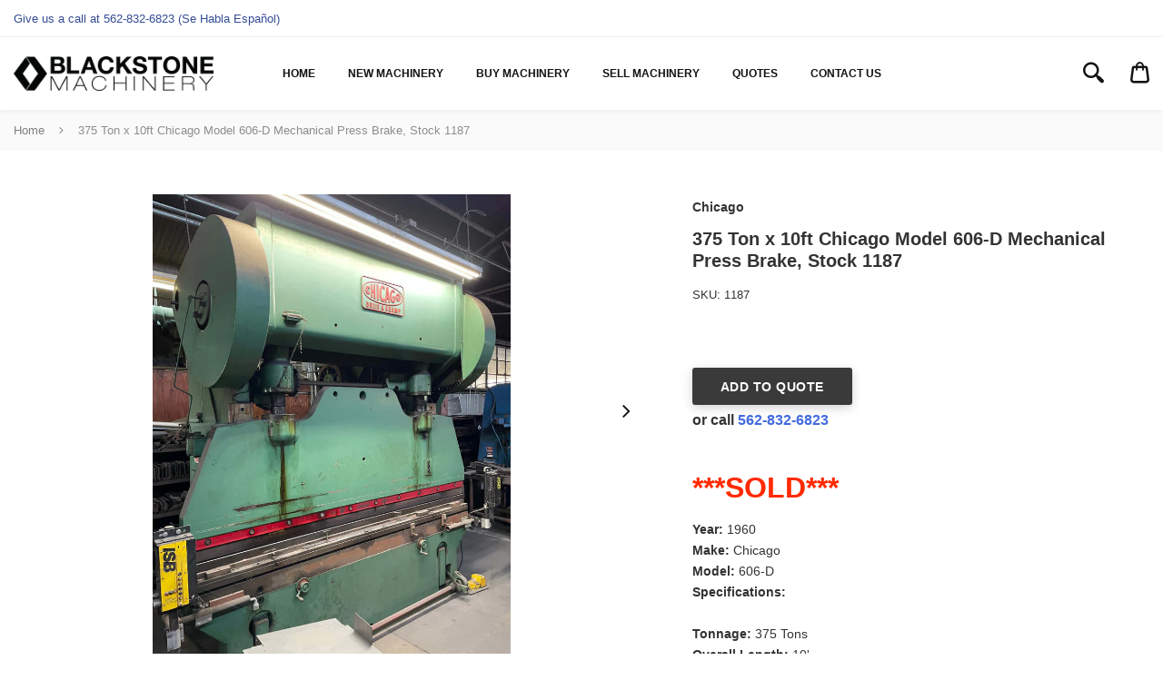

--- FILE ---
content_type: text/html; charset=utf-8
request_url: https://www.blackstonemachinery.com/products/120-ton-x-10ft-chicago-model-606-d-mechanical-press-brake-stock-1187
body_size: 24469
content:
<!doctype html>
<html class="no-js" lang="en">
<head>
<meta name="smart-seo-integrated" content="true" /><title>375 Ton x 10ft Chicago Model 606-D Mechanical Press Brake, Stock 1187</title>
<meta name="description" content="***SOLD*** Year: 1960Make: ChicagoModel: 606-DSpecifications:Tonnage: 375 TonsOverall Length: 10&#39;Weight: 38,500lbsDimensions: 146&quot; x 105&quot; x 132&quot;H Equipped with:Foot Pedal, Backgauge Not Functioning, ISB Light Curtains are not functioning. *Flush Floor *Sold as is where is with no guarantees or warranties.*Personal insp" />
<meta name="smartseo-keyword" content="" />
<meta name="smartseo-timestamp" content="0" />
    

    
    

    
    

    
    

    
    


    
    


    <meta name="seomaster" content="true"/><script type="application/ld+json">
        {
            "@context": "http://schema.org",
            "@type": "WebSite",
            "url": "https://www.blackstonemachinery.com",
            "potentialAction": {
                "@type": "SearchAction",
                "target": "https://www.blackstonemachinery.com/search?q={query}",
                "query-input": "required name=query"
                }
        }
        </script>
    
    
    
    <script type="application/ld+json">
            {
                "@context": "http://schema.org",
                "@type": "Product",
                "brand": {
                    "@type": "Brand",
                    "name": "Chicago"
                },
                "sku": "1187","description": "***SOLD***\nYear: 1960Make: ChicagoModel: 606-DSpecifications:Tonnage: 375 TonsOverall Length: 10'Weight: 38,500lbsDimensions: 146\" x 105\" x 132\"H Equipped with:Foot Pedal, Backgauge Not Functioning, ISB Light Curtains are not functioning.\n*Flush Floor\n*Sold as is where is with no guarantees or warranties.*Personal inspection of all equipment is highly encouraged*\n ",
                "url":"https:\/\/www.blackstonemachinery.com\/products\/120-ton-x-10ft-chicago-model-606-d-mechanical-press-brake-stock-1187",
                "name": "375 Ton x 10ft Chicago Model 606-D Mechanical Press Brake, Stock 1187","image": "https://www.blackstonemachinery.com/cdn/shop/products/10ftx120TonChicagoModel606-DMechanicalPressBrake-1187-A.jpg?v=1644078772",
                "weight": "0.0lb",
                "offers" : [
                    {
                        "@type" : "Offer" ,
                        "priceCurrency" : "USD" ,
                        "price" : "0" ,
                        "availability" : "http://schema.org/OutOfStock" ,
                        "itemCondition": "http://schema.org/NewCondition",
                        "sku": "1187",
                        "url" : "https://www.blackstonemachinery.com/products/120-ton-x-10ft-chicago-model-606-d-mechanical-press-brake-stock-1187?variant=41006335361175",
                        "seller" : {
                            "@type" : "Organization",
                            "name" : "Blackstone Machinery"
                        }
                    }
                ]
            }
                </script>
         
     <script type="application/ld+json">
            {
                "@context": "http://schema.org",
                "@type": "BreadcrumbList",
                "itemListElement": [{
                    "@type": "ListItem",
                    "position": 1,
                    "item": {
                        "@type": "Website",
                        "@id": "https://www.blackstonemachinery.com",
                        "name": "Home"
                    }
                },{
                        "@type": "ListItem",
                        "position": 2,
                        "item": {
                            "@type": "WebPage",
                            "@id": "https://www.blackstonemachinery.com/products/120-ton-x-10ft-chicago-model-606-d-mechanical-press-brake-stock-1187",
                            "name": "375 Ton x 10ft Chicago Model 606-D Mechanical Press Brake, Stock 1187"
                        }
                    }]}
        </script>
     


  <meta charset="utf-8">
  <meta http-equiv="X-UA-Compatible" content="IE=edge,chrome=1">

  
  <link rel="shortcut icon" href="//www.blackstonemachinery.com/cdn/shop/t/5/assets/favicon.png?v=161507762961678938801655276488" type="image/png" />
  


  <!-- Helpers ================================================== -->
  <!-- /snippets/social-meta-tags.liquid -->



  <meta property="og:type" content="product">
  <meta property="og:title" content="375 Ton x 10ft Chicago Model 606-D Mechanical Press Brake, Stock 1187">
  
  <meta property="og:description" content="***SOLD***
Year: 1960Make: ChicagoModel: 606-DSpecifications:Tonnage: 375 TonsOverall Length: 10&#39;Weight: 38,500lbsDimensions: 146&quot; x 105&quot; x 132&quot;H Equipped with:Foot Pedal, Backgauge Not Functioning, ISB Light Curtains are not functioning.
*Flush Floor
*Sold as is where is with no guarantees or warranties.*Personal inspection of all equipment is highly encouraged*
 ">
  <meta property="og:price:amount" content="0.00">
  <meta property="og:price:currency" content="USD">

<meta property="og:url" content="https://www.blackstonemachinery.com/products/120-ton-x-10ft-chicago-model-606-d-mechanical-press-brake-stock-1187">
<meta property="og:site_name" content="Blackstone Machinery">
<meta property="og:image" content="http://www.blackstonemachinery.com/cdn/shop/products/10ftx120TonChicagoModel606-DMechanicalPressBrake-1187-A_1200x1200.jpg?v=1644078772"><meta property="og:image" content="http://www.blackstonemachinery.com/cdn/shop/products/10ftx120TonChicagoModel606-DMechanicalPressBrake-1187-B_1200x1200.jpg?v=1644078773"><meta property="og:image" content="http://www.blackstonemachinery.com/cdn/shop/products/10ftx120TonChicagoModel606-DMechanicalPressBrake-1187-C_1200x1200.jpg?v=1644078767">
<meta property="og:image:secure_url" content="https://www.blackstonemachinery.com/cdn/shop/products/10ftx120TonChicagoModel606-DMechanicalPressBrake-1187-A_1200x1200.jpg?v=1644078772"><meta property="og:image:secure_url" content="https://www.blackstonemachinery.com/cdn/shop/products/10ftx120TonChicagoModel606-DMechanicalPressBrake-1187-B_1200x1200.jpg?v=1644078773"><meta property="og:image:secure_url" content="https://www.blackstonemachinery.com/cdn/shop/products/10ftx120TonChicagoModel606-DMechanicalPressBrake-1187-C_1200x1200.jpg?v=1644078767">




  <meta name="twitter:card" content="summary">


  <meta name="twitter:title" content="375 Ton x 10ft Chicago Model 606-D Mechanical Press Brake, Stock 1187">
  <meta name="twitter:description" content="***SOLD***
Year: 1960Make: ChicagoModel: 606-DSpecifications:Tonnage: 375 TonsOverall Length: 10&#39;Weight: 38,500lbsDimensions: 146&quot; x 105&quot; x 132&quot;H Equipped with:Foot Pedal, Backgauge Not Functioning, I">
  <meta name="twitter:image" content="https://www.blackstonemachinery.com/cdn/shop/products/10ftx120TonChicagoModel606-DMechanicalPressBrake-1187-A_grande.jpg?v=1644078772">
  <meta name="twitter:image:width" content="600">
  <meta name="twitter:image:height" content="600">


  <link rel="canonical" href="https://www.blackstonemachinery.com/products/120-ton-x-10ft-chicago-model-606-d-mechanical-press-brake-stock-1187">
  <link rel="preconnect" href="https://cdn.shopify.com" crossorigin>
  <link rel="preconnect" href="https://fonts.shopifycdn.com" crossorigin>
  <meta name="viewport" content="width=device-width,initial-scale=1,shrink-to-fit=no">
  <meta name="theme-color" content="">

  <!-- CSS ================================================== -->
  <link href="//www.blackstonemachinery.com/cdn/shop/t/5/assets/universe-core.css?v=10739009890140640701655276498" rel="stylesheet" type="text/css" media="all" />
  <style data-shopify>

    

    
    

    :root {
      --font-header-family: Helvetica, Arial, sans-serif;
      --font-header-weight: 700;
      --font-header-style: normal;

      --font-body-family: Helvetica, Arial, sans-serif;
      --font-body-weight: 400;
      --font-body-weight-bold: 700;
      --font-body-style: normal;

      --site-grid-width: 1280px;
      --site-grid-spacing: 15px;
      --site-grid-spacing-negative: -15px;

      --color-body-bg: #ffffff;
      --color-body-title: #323947;
      --color-body-text: #333333;
      --color-border: #e6e6e6;
      --color-sections-bg: #1f3165;
      --color-sections-text: #fff;
      --color-secondary: #6e7991;

      --color-breadcrumb-bg: #fafafa;
      --color-breadcrumb-text: #808080;

      --border-radius: 3px;
      --page-title-size-mobile: 34px;
      --page-title-size: 42px;
      --page-title-weight: bold;
      --page-title-transform: none;

      
      --section-title-size: 21px;
      --section-title-weight: bold;
      --section-title-transform: uppercase;

      
      --color-link: #436be0;
      --color-button-bg: #436be0;
      --color-button-text: #ffffff;
      --button-radius: 3px;

      --button-text-size: 15px;
      --button-text-weight: bold;
      --button-text-transform: uppercase;

      
      --color-label: #6e7991;
      --color-field-bg: #fefefe;
      --color-field-text: #21293b;
      --color-field-placeholder: #a1a1a1;
      --color-field-border: #d3d5db;

      
      --color-mobile-sidebar-bg: #f7f7f7;
      --color-mobile-sidebar-border: #ededed;
      --color-mobile-sidebar-text: #333333;
      --color-mobile-sidebar-link: #333333;
      --color-mobile-sidebar-input-bg: #fff;
      --color-mobile-sidebar-input-border: #d3d5db;
      --color-mobile-sidebar-input-text: #333;
      --color-mobile-sidebar-btn-bg: #436be0;

      --mobile-menu-link-size: 15px;
      --mobile-menu-dropdown-link-size: 16px;
      --mobile-menu-link-weight: bold;
      --mobile-menu-dropdown-link-weight: normal;
      --mobile-menu-link-transform: uppercase;
      --mobile-menu-dropdown-link-transform: none;

      
      --color-cart-sidebar-bg: #f7f7f7;
      --color-cart-sidebar-border: #ededed;
      --color-cart-sidebar-text: #333;
      --color-cart-sidebar-product: #333;
      --color-cart-sidebar-price: #333;
      --color-cart-sidebar-checkout-btn-bg: #436be0;
      --color-cart-sidebar-checkout-btn-text: #fff;

      
      --main-header-height: 80px;
      --max-logo-height: $main-header-height - 8px;

      --color-topbar-bg: #ffffff;
      --color-topbar-msg: #344c94;
      --color-topbar-menu: #121212;

      --color-header-border: #f2f2f2;
      --color-header-dropdown-border: #f0f0f0;
      --color-header-bg: #ffffff;
      --color-header-main-menu: #121212;
      --color-header-dropdown-bg: #ffffff;
      --color-header-dropdown-menu: #121212;
      --color-header-right-menu: #121212;
      --color-header-cart-count-bg: #4974f4;
      --primary-menu-item-spacing: 0px;
      --primary-menu-alignment: center;

      --topbar-message-size: 13px;
      --topbar-link-size: 13px;
      --topbar-link-weight: normal;
      --topbar-link-transform: none;

      --header-link-size: 12px;
      --header-link-weight: bold;
      --header-link-transform: uppercase;
      --header-dropdown-link-size: 15px;
      --header-dropdown-link-weight: normal;
      --header-dropdown-link-transform: none;

      
      --color-mega-menu-bg: #ffffff;
      --color-mega-menu-title: #333333;
      --color-mega-menu-text: #333333;
      --color-mega-menu-link: #333333;

      --mega-menu-title-size: 13px;
      --mega-menu-title-weight: bold;
      --mega-menu-title-transform: uppercase;
      --mega-menu-text-size: 16px;
      --mega-menu-link-weight: normal;
      --mega-menu-link-transform: none;

      
      --color-footer-newsletter-bg: #fff;
      --color-footer-form-title: #323947;
      --color-footer-form-input-bg: #fff;
      --color-footer-form-input-border: #d3d5db;
      --color-footer-form-input-text: #21293b;
      --color-footer-form-btn-bg: #02bb89;
      --color-footer-form-btn-text: #ffffff;

      --color-footer-border: #f2f2f2;
      --color-footer-bg: #ffffff;
      --color-footer-title:  #333333;
      --color-footer-text: #333333;
      --color-footer-link: #333333;
      --color-footer-bottom-bg: #ffffff;
      --color-footer-copyright: #85878c;

      --footer-newsletter-title-size: 21px;
      --footer-title-size: 12px;
      --footer-title-weight: bold;
      --footer-title-transform: uppercase;
      --footer-text-size: 14px;
      --footer-menu-link-weight: normal;
      --footer-menu-link-transform: none;

      
      --color-collections-list-title: #323947;
      --color-collections-list-count: #999;
      --color-collection-title: #333333;
      --color-collection-description: #808080;
      --color-collection-product-title: #333333;
      --color-collection-product-price: #333333;
      --color-collection-sidebar-text: #333333;
      --color-collection-sidebar-link: #436be0;
      --color-badge-text: #fff;
      --color-badge-sale-bg: #4973f5;
      --color-badge-sold-out-bg: #506198;
      --color-quick-add-to-cart-bg: #02bb89;
      --color-quick-add-to-cart-text: #fff;

      --collection-sidebar-title-size: 14px;
      --collection-sidebar-title-transform: uppercase;
      --collection-sidebar-text-size: 15px;

      --collections-list-title-size: 15px;
      --collections-list-title-weight: bold;
      --collections-list-title-transform: uppercase;
      --collections-list-count-size: 15px;
      --collections-list-content-alignment: center;

      --loop-product-title-size: 16px;
      --loop-product-title-weight: bold;
      --loop-product-title-transform: none;
      --loop-product-price-size: 14px;
      --loop-product-price-weight: bold;
      --loop-product-content-alignment: left;

      
      --color-product-title: #333333;
      --color-product-description: #333333;
      --color-product-price: #436be0;
      --color-product-variant-active: #323947;
      --color-product-buy-bg: #436be0;
      --color-product-buy-text: #fff;
      --color-product-dynamic-buy-bg: #02bb89;
      --color-product-dynamic-buy-text: #fff;

      --product-title-size-mobile: 16px;
      --product-title-size: 20px;
      --product-title-transform: none;
      --product-price-size: 20px;
      --product-price-weight: bold;
      --product-description-size: 14px;
      --product-add-to-cart-btn-width: 220px;

      --product-accordion-title-size: 14px;
      --product-accordion-title-transform: uppercase;
      --product-accordion-content-size: 15px;

      
      --color-cookie-bar-bg: #fff;
      --color-cookie-bar-text: #333;
      --color-cookie-bar-btn-bg: #436BE0;
      --color-cookie-bar-btn-text: #fff;
      --cookie-bar-text-size: 16px;      
    }

    
      .rte a, .rte-raw a {
        color: inherit;
        text-decoration: underline;
      }
      .rte a:hover, .rte-raw a:hover {
        color: inherit;
        text-decoration: none;
      }
    
    .button.hollow:hover, .button.hollow:focus {
      border-color: #224ece;
    }

    .universe-mega-menu.dropdown-pane .contact__address__info.contact__address_map-active {
      background: rgba(255, 255, 255, 0.85);
    }
  </style>

  <link rel="preload" as="font" href="" type="font/woff2" crossorigin>
  <link rel="preload" as="font" href="" type="font/woff2" crossorigin>

  <link href="//www.blackstonemachinery.com/cdn/shop/t/5/assets/universe.css?v=116446289110387776551655276499" rel="stylesheet" type="text/css" media="all" />

  <!-- Header hook for plugins ================================================== -->
  <script>
    window.universe = window.universe || {};

    universe.lottieLink = `//www.blackstonemachinery.com/cdn/shop/t/5/assets/lottie.min.js?v=78464885563915452561655276494`;
    universe.addToCartLabel = `Add to Cart`;
    universe.soldOutLabel = `Sold Out`;
    universe.unavailableLabel = `Unavailable`;
    
      universe.productImagesThumbsCarousel = true;
    

    
      universe.ajaxCartMethod = "drawer";
    

    universe.quickAddToCartEnabled = false;
    

    universe.assetsUrl = `//www.blackstonemachinery.com/cdn/shop/t/5/assets/universe.js?v=58764749784525111741655276499`;

    universe.shopMoneyFormat = '${{amount}}';
  </script>
  <script src="//www.blackstonemachinery.com/cdn/shop/t/5/assets/universe.js?v=58764749784525111741655276499" defer="defer"></script>
  <script>window.performance && window.performance.mark && window.performance.mark('shopify.content_for_header.start');</script><meta id="shopify-digital-wallet" name="shopify-digital-wallet" content="/27091206277/digital_wallets/dialog">
<meta name="shopify-checkout-api-token" content="39a145d24311e96e4e7fc85f5e615304">
<meta id="in-context-paypal-metadata" data-shop-id="27091206277" data-venmo-supported="true" data-environment="production" data-locale="en_US" data-paypal-v4="true" data-currency="USD">
<link rel="alternate" type="application/json+oembed" href="https://www.blackstonemachinery.com/products/120-ton-x-10ft-chicago-model-606-d-mechanical-press-brake-stock-1187.oembed">
<script async="async" src="/checkouts/internal/preloads.js?locale=en-US"></script>
<script id="shopify-features" type="application/json">{"accessToken":"39a145d24311e96e4e7fc85f5e615304","betas":["rich-media-storefront-analytics"],"domain":"www.blackstonemachinery.com","predictiveSearch":true,"shopId":27091206277,"locale":"en"}</script>
<script>var Shopify = Shopify || {};
Shopify.shop = "blackstone-machinery.myshopify.com";
Shopify.locale = "en";
Shopify.currency = {"active":"USD","rate":"1.0"};
Shopify.country = "US";
Shopify.theme = {"name":"Universe-v3.0 | Volpea 15-june-2022","id":130067464343,"schema_name":"Universe","schema_version":"3.0","theme_store_id":null,"role":"main"};
Shopify.theme.handle = "null";
Shopify.theme.style = {"id":null,"handle":null};
Shopify.cdnHost = "www.blackstonemachinery.com/cdn";
Shopify.routes = Shopify.routes || {};
Shopify.routes.root = "/";</script>
<script type="module">!function(o){(o.Shopify=o.Shopify||{}).modules=!0}(window);</script>
<script>!function(o){function n(){var o=[];function n(){o.push(Array.prototype.slice.apply(arguments))}return n.q=o,n}var t=o.Shopify=o.Shopify||{};t.loadFeatures=n(),t.autoloadFeatures=n()}(window);</script>
<script id="shop-js-analytics" type="application/json">{"pageType":"product"}</script>
<script defer="defer" async type="module" src="//www.blackstonemachinery.com/cdn/shopifycloud/shop-js/modules/v2/client.init-shop-cart-sync_C5BV16lS.en.esm.js"></script>
<script defer="defer" async type="module" src="//www.blackstonemachinery.com/cdn/shopifycloud/shop-js/modules/v2/chunk.common_CygWptCX.esm.js"></script>
<script type="module">
  await import("//www.blackstonemachinery.com/cdn/shopifycloud/shop-js/modules/v2/client.init-shop-cart-sync_C5BV16lS.en.esm.js");
await import("//www.blackstonemachinery.com/cdn/shopifycloud/shop-js/modules/v2/chunk.common_CygWptCX.esm.js");

  window.Shopify.SignInWithShop?.initShopCartSync?.({"fedCMEnabled":true,"windoidEnabled":true});

</script>
<script>(function() {
  var isLoaded = false;
  function asyncLoad() {
    if (isLoaded) return;
    isLoaded = true;
    var urls = ["https:\/\/cdn.shopify.com\/s\/files\/1\/0270\/9120\/6277\/t\/4\/assets\/globorequestforquote_init.min.js?shop=blackstone-machinery.myshopify.com","\/\/cdn.shopify.com\/proxy\/b25a2242d496d24bd706b96999888cfeddf3f718a1f451f0ef821ab830af1b8e\/shopify-script-tags.s3.eu-west-1.amazonaws.com\/smartseo\/instantpage.js?shop=blackstone-machinery.myshopify.com\u0026sp-cache-control=cHVibGljLCBtYXgtYWdlPTkwMA"];
    for (var i = 0; i < urls.length; i++) {
      var s = document.createElement('script');
      s.type = 'text/javascript';
      s.async = true;
      s.src = urls[i];
      var x = document.getElementsByTagName('script')[0];
      x.parentNode.insertBefore(s, x);
    }
  };
  if(window.attachEvent) {
    window.attachEvent('onload', asyncLoad);
  } else {
    window.addEventListener('load', asyncLoad, false);
  }
})();</script>
<script id="__st">var __st={"a":27091206277,"offset":-28800,"reqid":"a76fcc8b-50bf-4cae-96d4-3113f0306549-1768853911","pageurl":"www.blackstonemachinery.com\/products\/120-ton-x-10ft-chicago-model-606-d-mechanical-press-brake-stock-1187","u":"ad9641643137","p":"product","rtyp":"product","rid":7163537522839};</script>
<script>window.ShopifyPaypalV4VisibilityTracking = true;</script>
<script id="captcha-bootstrap">!function(){'use strict';const t='contact',e='account',n='new_comment',o=[[t,t],['blogs',n],['comments',n],[t,'customer']],c=[[e,'customer_login'],[e,'guest_login'],[e,'recover_customer_password'],[e,'create_customer']],r=t=>t.map((([t,e])=>`form[action*='/${t}']:not([data-nocaptcha='true']) input[name='form_type'][value='${e}']`)).join(','),a=t=>()=>t?[...document.querySelectorAll(t)].map((t=>t.form)):[];function s(){const t=[...o],e=r(t);return a(e)}const i='password',u='form_key',d=['recaptcha-v3-token','g-recaptcha-response','h-captcha-response',i],f=()=>{try{return window.sessionStorage}catch{return}},m='__shopify_v',_=t=>t.elements[u];function p(t,e,n=!1){try{const o=window.sessionStorage,c=JSON.parse(o.getItem(e)),{data:r}=function(t){const{data:e,action:n}=t;return t[m]||n?{data:e,action:n}:{data:t,action:n}}(c);for(const[e,n]of Object.entries(r))t.elements[e]&&(t.elements[e].value=n);n&&o.removeItem(e)}catch(o){console.error('form repopulation failed',{error:o})}}const l='form_type',E='cptcha';function T(t){t.dataset[E]=!0}const w=window,h=w.document,L='Shopify',v='ce_forms',y='captcha';let A=!1;((t,e)=>{const n=(g='f06e6c50-85a8-45c8-87d0-21a2b65856fe',I='https://cdn.shopify.com/shopifycloud/storefront-forms-hcaptcha/ce_storefront_forms_captcha_hcaptcha.v1.5.2.iife.js',D={infoText:'Protected by hCaptcha',privacyText:'Privacy',termsText:'Terms'},(t,e,n)=>{const o=w[L][v],c=o.bindForm;if(c)return c(t,g,e,D).then(n);var r;o.q.push([[t,g,e,D],n]),r=I,A||(h.body.append(Object.assign(h.createElement('script'),{id:'captcha-provider',async:!0,src:r})),A=!0)});var g,I,D;w[L]=w[L]||{},w[L][v]=w[L][v]||{},w[L][v].q=[],w[L][y]=w[L][y]||{},w[L][y].protect=function(t,e){n(t,void 0,e),T(t)},Object.freeze(w[L][y]),function(t,e,n,w,h,L){const[v,y,A,g]=function(t,e,n){const i=e?o:[],u=t?c:[],d=[...i,...u],f=r(d),m=r(i),_=r(d.filter((([t,e])=>n.includes(e))));return[a(f),a(m),a(_),s()]}(w,h,L),I=t=>{const e=t.target;return e instanceof HTMLFormElement?e:e&&e.form},D=t=>v().includes(t);t.addEventListener('submit',(t=>{const e=I(t);if(!e)return;const n=D(e)&&!e.dataset.hcaptchaBound&&!e.dataset.recaptchaBound,o=_(e),c=g().includes(e)&&(!o||!o.value);(n||c)&&t.preventDefault(),c&&!n&&(function(t){try{if(!f())return;!function(t){const e=f();if(!e)return;const n=_(t);if(!n)return;const o=n.value;o&&e.removeItem(o)}(t);const e=Array.from(Array(32),(()=>Math.random().toString(36)[2])).join('');!function(t,e){_(t)||t.append(Object.assign(document.createElement('input'),{type:'hidden',name:u})),t.elements[u].value=e}(t,e),function(t,e){const n=f();if(!n)return;const o=[...t.querySelectorAll(`input[type='${i}']`)].map((({name:t})=>t)),c=[...d,...o],r={};for(const[a,s]of new FormData(t).entries())c.includes(a)||(r[a]=s);n.setItem(e,JSON.stringify({[m]:1,action:t.action,data:r}))}(t,e)}catch(e){console.error('failed to persist form',e)}}(e),e.submit())}));const S=(t,e)=>{t&&!t.dataset[E]&&(n(t,e.some((e=>e===t))),T(t))};for(const o of['focusin','change'])t.addEventListener(o,(t=>{const e=I(t);D(e)&&S(e,y())}));const B=e.get('form_key'),M=e.get(l),P=B&&M;t.addEventListener('DOMContentLoaded',(()=>{const t=y();if(P)for(const e of t)e.elements[l].value===M&&p(e,B);[...new Set([...A(),...v().filter((t=>'true'===t.dataset.shopifyCaptcha))])].forEach((e=>S(e,t)))}))}(h,new URLSearchParams(w.location.search),n,t,e,['guest_login'])})(!0,!0)}();</script>
<script integrity="sha256-4kQ18oKyAcykRKYeNunJcIwy7WH5gtpwJnB7kiuLZ1E=" data-source-attribution="shopify.loadfeatures" defer="defer" src="//www.blackstonemachinery.com/cdn/shopifycloud/storefront/assets/storefront/load_feature-a0a9edcb.js" crossorigin="anonymous"></script>
<script data-source-attribution="shopify.dynamic_checkout.dynamic.init">var Shopify=Shopify||{};Shopify.PaymentButton=Shopify.PaymentButton||{isStorefrontPortableWallets:!0,init:function(){window.Shopify.PaymentButton.init=function(){};var t=document.createElement("script");t.src="https://www.blackstonemachinery.com/cdn/shopifycloud/portable-wallets/latest/portable-wallets.en.js",t.type="module",document.head.appendChild(t)}};
</script>
<script data-source-attribution="shopify.dynamic_checkout.buyer_consent">
  function portableWalletsHideBuyerConsent(e){var t=document.getElementById("shopify-buyer-consent"),n=document.getElementById("shopify-subscription-policy-button");t&&n&&(t.classList.add("hidden"),t.setAttribute("aria-hidden","true"),n.removeEventListener("click",e))}function portableWalletsShowBuyerConsent(e){var t=document.getElementById("shopify-buyer-consent"),n=document.getElementById("shopify-subscription-policy-button");t&&n&&(t.classList.remove("hidden"),t.removeAttribute("aria-hidden"),n.addEventListener("click",e))}window.Shopify?.PaymentButton&&(window.Shopify.PaymentButton.hideBuyerConsent=portableWalletsHideBuyerConsent,window.Shopify.PaymentButton.showBuyerConsent=portableWalletsShowBuyerConsent);
</script>
<script data-source-attribution="shopify.dynamic_checkout.cart.bootstrap">document.addEventListener("DOMContentLoaded",(function(){function t(){return document.querySelector("shopify-accelerated-checkout-cart, shopify-accelerated-checkout")}if(t())Shopify.PaymentButton.init();else{new MutationObserver((function(e,n){t()&&(Shopify.PaymentButton.init(),n.disconnect())})).observe(document.body,{childList:!0,subtree:!0})}}));
</script>
<link id="shopify-accelerated-checkout-styles" rel="stylesheet" media="screen" href="https://www.blackstonemachinery.com/cdn/shopifycloud/portable-wallets/latest/accelerated-checkout-backwards-compat.css" crossorigin="anonymous">
<style id="shopify-accelerated-checkout-cart">
        #shopify-buyer-consent {
  margin-top: 1em;
  display: inline-block;
  width: 100%;
}

#shopify-buyer-consent.hidden {
  display: none;
}

#shopify-subscription-policy-button {
  background: none;
  border: none;
  padding: 0;
  text-decoration: underline;
  font-size: inherit;
  cursor: pointer;
}

#shopify-subscription-policy-button::before {
  box-shadow: none;
}

      </style>
<script id="sections-script" data-sections="product-recommendations" defer="defer" src="//www.blackstonemachinery.com/cdn/shop/t/5/compiled_assets/scripts.js?v=2303"></script>
<script>window.performance && window.performance.mark && window.performance.mark('shopify.content_for_header.end');</script>

  

  

  <noscript>
  <style>
    .lazyload, .js-animate-appear, .js-animate-appear-left,
    .js-animate-appear-show, .js-animate-appear-right,
    .js-animate-appear-up, .js-animate-load-bottom, .no-js #header-right-menu {
      opacity: 1;
    }
    .content-placeholder,
    .product__variants__swatch {
      display: none;
    }
    .product__variants_no-js {
      display: block;
    }
    .preloaded__content {
      max-height: 100%;
    }
  </style>
</noscript>

  <script> document.documentElement.className = document.documentElement.className.replace('no-js', 'js'); </script>

  

  

	<script type="text/javascript" src="//www.blackstonemachinery.com/cdn/shop/t/5/assets/globorequestforquote_params.min.js?v=119753412110782071691655276491" ></script>
<script type="text/javascript">
    var GRFQConfigs = GRFQConfigs || {};
    GRFQConfigs.customer = {
        'id': '',
        'email': '',
        'name': ''
    };
    GRFQConfigs.pageempty = "Your quote is currently empty."
    GRFQConfigs.product = {"id":7163537522839,"title":"375 Ton x 10ft Chicago Model 606-D Mechanical Press Brake, Stock 1187","handle":"120-ton-x-10ft-chicago-model-606-d-mechanical-press-brake-stock-1187","description":"\u003ch2\u003e\u003cspan style=\"color: #ff2a00;\"\u003e\u003cstrong\u003e***SOLD***\u003c\/strong\u003e\u003c\/span\u003e\u003c\/h2\u003e\n\u003cp\u003e\u003cstrong\u003eYear: \u003c\/strong\u003e1960\u003cstrong\u003e\u003cbr\u003e\u003c\/strong\u003e\u003cstrong\u003eMake:\u003c\/strong\u003e Chicago\u003cstrong\u003e\u003cbr\u003e\u003c\/strong\u003e\u003cstrong\u003eModel: \u003c\/strong\u003e606-D\u003cbr\u003e\u003cstrong\u003eSpecifications:\u003cbr\u003e\u003c\/strong\u003e\u003cbr\u003e\u003cstrong\u003eTonnage:\u003c\/strong\u003e 375 Tons\u003cbr\u003e\u003cstrong\u003eOverall Length: \u003c\/strong\u003e10'\u003cbr\u003e\u003cstrong\u003eWeight: \u003c\/strong\u003e38,500lbs\u003cbr\u003e\u003cstrong\u003eDimensions: \u003c\/strong\u003e146\" x 105\" x 132\"H\u003cbr\u003e \u003cbr\u003e\u003cstrong\u003eEquipped with:\u003c\/strong\u003e\u003cbr\u003eFoot Pedal, Backgauge Not Functioning, ISB Light Curtains are not functioning.\u003cbr\u003e\u003c\/p\u003e\n*Flush Floor\u003cbr\u003e\n\u003cp\u003e\u003cbr\u003e\u003cstrong\u003e*Sold as is where is with no guarantees or warranties.\u003cbr\u003e*Personal inspection of all equipment is highly encouraged*\u003c\/strong\u003e\u003cbr\u003e\u003c\/p\u003e\n\u003ciframe title=\"YouTube video player\" src=\"https:\/\/www.youtube.com\/embed\/9Ai-ifGEFrs\" allowfullscreen=\"\" allow=\"accelerometer; autoplay; clipboard-write; encrypted-media; gyroscope; picture-in-picture\" width=\"560\" height=\"315\" frameborder=\"0\"\u003e\u003c\/iframe\u003e \u003cbr\u003e","published_at":"2021-09-15T12:38:55-07:00","created_at":"2021-09-15T12:29:02-07:00","vendor":"Chicago","type":"Fabrication","tags":["Chicago","Fabrication"],"price":0,"price_min":0,"price_max":0,"available":false,"price_varies":false,"compare_at_price":null,"compare_at_price_min":0,"compare_at_price_max":0,"compare_at_price_varies":false,"variants":[{"id":41006335361175,"title":"Default Title","option1":"Default Title","option2":null,"option3":null,"sku":"1187","requires_shipping":false,"taxable":false,"featured_image":null,"available":false,"name":"375 Ton x 10ft Chicago Model 606-D Mechanical Press Brake, Stock 1187","public_title":null,"options":["Default Title"],"price":0,"weight":0,"compare_at_price":null,"inventory_management":"shopify","barcode":"","requires_selling_plan":false,"selling_plan_allocations":[]}],"images":["\/\/www.blackstonemachinery.com\/cdn\/shop\/products\/10ftx120TonChicagoModel606-DMechanicalPressBrake-1187-A.jpg?v=1644078772","\/\/www.blackstonemachinery.com\/cdn\/shop\/products\/10ftx120TonChicagoModel606-DMechanicalPressBrake-1187-B.jpg?v=1644078773","\/\/www.blackstonemachinery.com\/cdn\/shop\/products\/10ftx120TonChicagoModel606-DMechanicalPressBrake-1187-C.jpg?v=1644078767","\/\/www.blackstonemachinery.com\/cdn\/shop\/products\/10ftx120TonChicagoModel606-DMechanicalPressBrake-1187-D.jpg?v=1644078776","\/\/www.blackstonemachinery.com\/cdn\/shop\/products\/10ftx120TonChicagoModel606-DMechanicalPressBrake-1187-E.jpg?v=1644078774","\/\/www.blackstonemachinery.com\/cdn\/shop\/products\/10ftx120TonChicagoModel606-DMechanicalPressBrake-1187-F.jpg?v=1644078775","\/\/www.blackstonemachinery.com\/cdn\/shop\/products\/10ftx120TonChicagoModel606-DMechanicalPressBrake-1187-G.jpg?v=1644078771","\/\/www.blackstonemachinery.com\/cdn\/shop\/products\/10ftx120TonChicagoModel606-DMechanicalPressBrake-1187-H.jpg?v=1644078777"],"featured_image":"\/\/www.blackstonemachinery.com\/cdn\/shop\/products\/10ftx120TonChicagoModel606-DMechanicalPressBrake-1187-A.jpg?v=1644078772","options":["Title"],"media":[{"alt":"Used 375 Ton x 10ft Chicago Model 606-D Mechanical Press Brake, Stock 1187 - Blackstone Machinery","id":24569923240087,"position":1,"preview_image":{"aspect_ratio":0.75,"height":1073,"width":805,"src":"\/\/www.blackstonemachinery.com\/cdn\/shop\/products\/10ftx120TonChicagoModel606-DMechanicalPressBrake-1187-A.jpg?v=1644078772"},"aspect_ratio":0.75,"height":1073,"media_type":"image","src":"\/\/www.blackstonemachinery.com\/cdn\/shop\/products\/10ftx120TonChicagoModel606-DMechanicalPressBrake-1187-A.jpg?v=1644078772","width":805},{"alt":"Used 375 Ton x 10ft Chicago Model 606-D Mechanical Press Brake, Stock 1187 - Blackstone Machinery","id":24569923272855,"position":2,"preview_image":{"aspect_ratio":0.75,"height":1069,"width":802,"src":"\/\/www.blackstonemachinery.com\/cdn\/shop\/products\/10ftx120TonChicagoModel606-DMechanicalPressBrake-1187-B.jpg?v=1644078773"},"aspect_ratio":0.75,"height":1069,"media_type":"image","src":"\/\/www.blackstonemachinery.com\/cdn\/shop\/products\/10ftx120TonChicagoModel606-DMechanicalPressBrake-1187-B.jpg?v=1644078773","width":802},{"alt":"Used 375 Ton x 10ft Chicago Model 606-D Mechanical Press Brake, Stock 1187 - Blackstone Machinery","id":24569923305623,"position":3,"preview_image":{"aspect_ratio":1.333,"height":777,"width":1036,"src":"\/\/www.blackstonemachinery.com\/cdn\/shop\/products\/10ftx120TonChicagoModel606-DMechanicalPressBrake-1187-C.jpg?v=1644078767"},"aspect_ratio":1.333,"height":777,"media_type":"image","src":"\/\/www.blackstonemachinery.com\/cdn\/shop\/products\/10ftx120TonChicagoModel606-DMechanicalPressBrake-1187-C.jpg?v=1644078767","width":1036},{"alt":"Used 375 Ton x 10ft Chicago Model 606-D Mechanical Press Brake, Stock 1187 - Blackstone Machinery","id":24569923338391,"position":4,"preview_image":{"aspect_ratio":0.75,"height":1044,"width":783,"src":"\/\/www.blackstonemachinery.com\/cdn\/shop\/products\/10ftx120TonChicagoModel606-DMechanicalPressBrake-1187-D.jpg?v=1644078776"},"aspect_ratio":0.75,"height":1044,"media_type":"image","src":"\/\/www.blackstonemachinery.com\/cdn\/shop\/products\/10ftx120TonChicagoModel606-DMechanicalPressBrake-1187-D.jpg?v=1644078776","width":783},{"alt":"Used 375 Ton x 10ft Chicago Model 606-D Mechanical Press Brake, Stock 1187 - Blackstone Machinery","id":24569923371159,"position":5,"preview_image":{"aspect_ratio":0.75,"height":1032,"width":774,"src":"\/\/www.blackstonemachinery.com\/cdn\/shop\/products\/10ftx120TonChicagoModel606-DMechanicalPressBrake-1187-E.jpg?v=1644078774"},"aspect_ratio":0.75,"height":1032,"media_type":"image","src":"\/\/www.blackstonemachinery.com\/cdn\/shop\/products\/10ftx120TonChicagoModel606-DMechanicalPressBrake-1187-E.jpg?v=1644078774","width":774},{"alt":"Used 375 Ton x 10ft Chicago Model 606-D Mechanical Press Brake, Stock 1187 - Blackstone Machinery","id":24569923403927,"position":6,"preview_image":{"aspect_ratio":0.75,"height":1076,"width":807,"src":"\/\/www.blackstonemachinery.com\/cdn\/shop\/products\/10ftx120TonChicagoModel606-DMechanicalPressBrake-1187-F.jpg?v=1644078775"},"aspect_ratio":0.75,"height":1076,"media_type":"image","src":"\/\/www.blackstonemachinery.com\/cdn\/shop\/products\/10ftx120TonChicagoModel606-DMechanicalPressBrake-1187-F.jpg?v=1644078775","width":807},{"alt":"Used 375 Ton x 10ft Chicago Model 606-D Mechanical Press Brake, Stock 1187 - Blackstone Machinery","id":24569923436695,"position":7,"preview_image":{"aspect_ratio":0.75,"height":1066,"width":800,"src":"\/\/www.blackstonemachinery.com\/cdn\/shop\/products\/10ftx120TonChicagoModel606-DMechanicalPressBrake-1187-G.jpg?v=1644078771"},"aspect_ratio":0.75,"height":1066,"media_type":"image","src":"\/\/www.blackstonemachinery.com\/cdn\/shop\/products\/10ftx120TonChicagoModel606-DMechanicalPressBrake-1187-G.jpg?v=1644078771","width":800},{"alt":"Used 375 Ton x 10ft Chicago Model 606-D Mechanical Press Brake, Stock 1187 - Blackstone Machinery","id":24569923469463,"position":8,"preview_image":{"aspect_ratio":0.75,"height":1023,"width":767,"src":"\/\/www.blackstonemachinery.com\/cdn\/shop\/products\/10ftx120TonChicagoModel606-DMechanicalPressBrake-1187-H.jpg?v=1644078777"},"aspect_ratio":0.75,"height":1023,"media_type":"image","src":"\/\/www.blackstonemachinery.com\/cdn\/shop\/products\/10ftx120TonChicagoModel606-DMechanicalPressBrake-1187-H.jpg?v=1644078777","width":767}],"requires_selling_plan":false,"selling_plan_groups":[],"content":"\u003ch2\u003e\u003cspan style=\"color: #ff2a00;\"\u003e\u003cstrong\u003e***SOLD***\u003c\/strong\u003e\u003c\/span\u003e\u003c\/h2\u003e\n\u003cp\u003e\u003cstrong\u003eYear: \u003c\/strong\u003e1960\u003cstrong\u003e\u003cbr\u003e\u003c\/strong\u003e\u003cstrong\u003eMake:\u003c\/strong\u003e Chicago\u003cstrong\u003e\u003cbr\u003e\u003c\/strong\u003e\u003cstrong\u003eModel: \u003c\/strong\u003e606-D\u003cbr\u003e\u003cstrong\u003eSpecifications:\u003cbr\u003e\u003c\/strong\u003e\u003cbr\u003e\u003cstrong\u003eTonnage:\u003c\/strong\u003e 375 Tons\u003cbr\u003e\u003cstrong\u003eOverall Length: \u003c\/strong\u003e10'\u003cbr\u003e\u003cstrong\u003eWeight: \u003c\/strong\u003e38,500lbs\u003cbr\u003e\u003cstrong\u003eDimensions: \u003c\/strong\u003e146\" x 105\" x 132\"H\u003cbr\u003e \u003cbr\u003e\u003cstrong\u003eEquipped with:\u003c\/strong\u003e\u003cbr\u003eFoot Pedal, Backgauge Not Functioning, ISB Light Curtains are not functioning.\u003cbr\u003e\u003c\/p\u003e\n*Flush Floor\u003cbr\u003e\n\u003cp\u003e\u003cbr\u003e\u003cstrong\u003e*Sold as is where is with no guarantees or warranties.\u003cbr\u003e*Personal inspection of all equipment is highly encouraged*\u003c\/strong\u003e\u003cbr\u003e\u003c\/p\u003e\n\u003ciframe title=\"YouTube video player\" src=\"https:\/\/www.youtube.com\/embed\/9Ai-ifGEFrs\" allowfullscreen=\"\" allow=\"accelerometer; autoplay; clipboard-write; encrypted-media; gyroscope; picture-in-picture\" width=\"560\" height=\"315\" frameborder=\"0\"\u003e\u003c\/iframe\u003e \u003cbr\u003e"};
            GRFQConfigs.product.selected_or_first_available_variant = {"id":41006335361175,"title":"Default Title","option1":"Default Title","option2":null,"option3":null,"sku":"1187","requires_shipping":false,"taxable":false,"featured_image":null,"available":false,"name":"375 Ton x 10ft Chicago Model 606-D Mechanical Press Brake, Stock 1187","public_title":null,"options":["Default Title"],"price":0,"weight":0,"compare_at_price":null,"inventory_management":"shopify","barcode":"","requires_selling_plan":false,"selling_plan_allocations":[]};            GRFQConfigs.cartItems = [];
        if(typeof GRFQConfigs.lang_translations.find(x => x.code == Shopify.locale) != "undefined"){
        GRFQConfigs.translations = GRFQConfigs.lang_translations.find(x => x.code == Shopify.locale);
    }else{
        GRFQConfigs.translations = GRFQConfigs.translation_default;
    }
</script>
<script type="text/javascript" src="//www.blackstonemachinery.com/cdn/shop/t/5/assets/globorequestforquote.min.js?v=156006392128639832151655276489" defer="defer"></script>
    <script> 
        if(typeof GRFQConfigs.product['collection'] === 'undefined') 
            GRFQConfigs.product['collection'] = []; 
        GRFQConfigs.product['collection'].push('157104701573'); 
    </script> 

<link href="//www.blackstonemachinery.com/cdn/shop/t/5/assets/globorequestforquote.css?v=32140890613961706081655276489" rel="stylesheet" type="text/css" media="all" /><style>
    .rfq-btn{
        background: {&quot;hex&quot;:&quot;transparent&quot;};
        color: {&quot;hex&quot;:&quot;transparent&quot;};
        font-size: px;
    }
</style>
<!-- BEGIN app block: shopify://apps/hulk-form-builder/blocks/app-embed/b6b8dd14-356b-4725-a4ed-77232212b3c3 --><!-- BEGIN app snippet: hulkapps-formbuilder-theme-ext --><script type="text/javascript">
  
  if (typeof window.formbuilder_customer != "object") {
        window.formbuilder_customer = {}
  }

  window.hulkFormBuilder = {
    form_data: {"form_yhODG7-44OYOlY2a4UnuxA":{"uuid":"yhODG7-44OYOlY2a4UnuxA","form_name":"Subscribe to our Newsletter","form_data":{"div_back_gradient_1":"#fff","div_back_gradient_2":"#fff","back_color":"#fff","form_title":"\u003ch5\u003eSubscribe to our Newsletter\u003c\/h5\u003e\n","form_submit":"Submit","after_submit":"hideAndmessage","after_submit_msg":"\u003cp\u003eThank you for subscribing to our Newsletter!\u003c\/p\u003e\n","captcha_enable":"yes","label_style":"blockLabels","input_border_radius":"2","back_type":"transparent","input_back_color":"#fff","input_back_color_hover":"#fff","back_shadow":"none","label_font_clr":"#333333","input_font_clr":"#333333","button_align":"fullBtn","button_clr":"#fff","button_back_clr":"#333333","button_border_radius":"2","form_width":"600px","form_border_size":"2","form_border_clr":"#c7c7c7","form_border_radius":"1","label_font_size":"14","input_font_size":"12","button_font_size":"16","form_padding":"35","input_border_color":"#ccc","input_border_color_hover":"#ccc","btn_border_clr":"#333333","btn_border_size":"1","form_name":"Subscribe to our Newsletter","":"sales@blackstonemachinery.com","form_access_message":"\u003cp\u003ePlease login to access the form\u003cbr\u003eDo not have an account? Create account\u003c\/p\u003e","captcha_honeypot":"no","form_banner_alignment":"left","formElements":[{"type":"text","position":0,"label":"First Name","customClass":"","halfwidth":"yes","Conditions":{},"required":"yes","page_number":1},{"type":"text","position":1,"label":"Last Name","halfwidth":"yes","Conditions":{},"required":"yes","page_number":1},{"Conditions":{},"type":"text","position":2,"label":"Company Name","required":"yes","page_number":1},{"type":"email","position":3,"label":"Email","required":"yes","email_confirm":"yes","Conditions":{},"page_number":1},{"Conditions":{},"type":"text","position":4,"label":"Phone Number","page_number":1}]},"is_spam_form":false,"shop_uuid":"6VexiGJ-JdM6Ebdms7QZjQ","shop_timezone":"America\/Los_Angeles","shop_id":123652,"shop_is_after_submit_enabled":true,"shop_shopify_plan":"basic","shop_shopify_domain":"blackstone-machinery.myshopify.com","shop_remove_watermark":false,"shop_created_at":"2024-12-12T00:39:06.400-06:00"}},
    shop_data: {"shop_6VexiGJ-JdM6Ebdms7QZjQ":{"shop_uuid":"6VexiGJ-JdM6Ebdms7QZjQ","shop_timezone":"America\/Los_Angeles","shop_id":123652,"shop_is_after_submit_enabled":true,"shop_shopify_plan":"basic","shop_shopify_domain":"blackstone-machinery.myshopify.com","shop_remove_watermark":false,"shop_created_at":"2024-12-12T00:39:06.400-06:00","is_skip_metafield":false,"shop_deleted":false,"shop_disabled":false}},
    settings_data: {"shop_settings":{"shop_customise_msgs":[],"default_customise_msgs":{"is_required":"is required","thank_you":"Thank you! The form was submitted successfully.","processing":"Processing...","valid_data":"Please provide valid data","valid_email":"Provide valid email format","valid_tags":"HTML Tags are not allowed","valid_phone":"Provide valid phone number","valid_captcha":"Please provide valid captcha response","valid_url":"Provide valid URL","only_number_alloud":"Provide valid number in","number_less":"must be less than","number_more":"must be more than","image_must_less":"Image must be less than 20MB","image_number":"Images allowed","image_extension":"Invalid extension! Please provide image file","error_image_upload":"Error in image upload. Please try again.","error_file_upload":"Error in file upload. Please try again.","your_response":"Your response","error_form_submit":"Error occur.Please try again after sometime.","email_submitted":"Form with this email is already submitted","invalid_email_by_zerobounce":"The email address you entered appears to be invalid. Please check it and try again.","download_file":"Download file","card_details_invalid":"Your card details are invalid","card_details":"Card details","please_enter_card_details":"Please enter card details","card_number":"Card number","exp_mm":"Exp MM","exp_yy":"Exp YY","crd_cvc":"CVV","payment_value":"Payment amount","please_enter_payment_amount":"Please enter payment amount","address1":"Address line 1","address2":"Address line 2","city":"City","province":"Province","zipcode":"Zip code","country":"Country","blocked_domain":"This form does not accept addresses from","file_must_less":"File must be less than 20MB","file_extension":"Invalid extension! Please provide file","only_file_number_alloud":"files allowed","previous":"Previous","next":"Next","must_have_a_input":"Please enter at least one field.","please_enter_required_data":"Please enter required data","atleast_one_special_char":"Include at least one special character","atleast_one_lowercase_char":"Include at least one lowercase character","atleast_one_uppercase_char":"Include at least one uppercase character","atleast_one_number":"Include at least one number","must_have_8_chars":"Must have 8 characters long","be_between_8_and_12_chars":"Be between 8 and 12 characters long","please_select":"Please Select","phone_submitted":"Form with this phone number is already submitted","user_res_parse_error":"Error while submitting the form","valid_same_values":"values must be same","product_choice_clear_selection":"Clear Selection","picture_choice_clear_selection":"Clear Selection","remove_all_for_file_image_upload":"Remove All","invalid_file_type_for_image_upload":"You can't upload files of this type.","invalid_file_type_for_signature_upload":"You can't upload files of this type.","max_files_exceeded_for_file_upload":"You can not upload any more files.","max_files_exceeded_for_image_upload":"You can not upload any more files.","file_already_exist":"File already uploaded","max_limit_exceed":"You have added the maximum number of text fields.","cancel_upload_for_file_upload":"Cancel upload","cancel_upload_for_image_upload":"Cancel upload","cancel_upload_for_signature_upload":"Cancel upload"},"shop_blocked_domains":[]}},
    features_data: {"shop_plan_features":{"shop_plan_features":["unlimited-forms","full-design-customization","export-form-submissions","multiple-recipients-for-form-submissions","multiple-admin-notifications","enable-captcha","unlimited-file-uploads","save-submitted-form-data","set-auto-response-message","conditional-logic","form-banner","save-as-draft-facility","include-user-response-in-admin-email","disable-form-submission","file-upload"]}},
    shop: null,
    shop_id: null,
    plan_features: null,
    validateDoubleQuotes: false,
    assets: {
      extraFunctions: "https://cdn.shopify.com/extensions/019bb5ee-ec40-7527-955d-c1b8751eb060/form-builder-by-hulkapps-50/assets/extra-functions.js",
      extraStyles: "https://cdn.shopify.com/extensions/019bb5ee-ec40-7527-955d-c1b8751eb060/form-builder-by-hulkapps-50/assets/extra-styles.css",
      bootstrapStyles: "https://cdn.shopify.com/extensions/019bb5ee-ec40-7527-955d-c1b8751eb060/form-builder-by-hulkapps-50/assets/theme-app-extension-bootstrap.css"
    },
    translations: {
      htmlTagNotAllowed: "HTML Tags are not allowed",
      sqlQueryNotAllowed: "SQL Queries are not allowed",
      doubleQuoteNotAllowed: "Double quotes are not allowed",
      vorwerkHttpWwwNotAllowed: "The words \u0026#39;http\u0026#39; and \u0026#39;www\u0026#39; are not allowed. Please remove them and try again.",
      maxTextFieldsReached: "You have added the maximum number of text fields.",
      avoidNegativeWords: "Avoid negative words: Don\u0026#39;t use negative words in your contact message.",
      customDesignOnly: "This form is for custom designs requests. For general inquiries please contact our team at info@stagheaddesigns.com",
      zerobounceApiErrorMsg: "We couldn\u0026#39;t verify your email due to a technical issue. Please try again later.",
    }

  }

  

  window.FbThemeAppExtSettingsHash = {}
  
</script><!-- END app snippet --><!-- END app block --><!-- BEGIN app block: shopify://apps/nerdy-form-builder/blocks/app-embed-block/69a5a9d9-7d66-4c42-a315-78fd5ac4e441 --><script id="nf-app-data" type="text/javascript">
    

    window['nf-no-request-mode'] = true;
    window['nfn-forms'] = [];
    const nfFormsObj = JSON.parse('{"16548":{"id":16548,"title":"Contact us","name":"New contact form","isModal":0,"titlePosition":"left","description":"<p style=text-align:left><span style=color:#bfbfbf;font-size:16px><strong>How can we help you?</strong></span>","padding":25,"paddingMobile":25,"formBorderRadius":10,"borderColor":"rgba(0,0,0,1)","borderSize":0,"errorType":"tooltip","isLabels":0,"addAsterisks":0,"boldLabels":1,"italicLabels":0,"quizMode":0,"frontendValidation":1,"labelAlign":"left","successMessage":"<p style=\\\"text-align: center;\\\"><strong>The form was submitted. Thank you! We&#039;ll get back to you soon!</strong></p>","successMessageBgColor":"rgba(212,237,218,1)","successMessageVisibility":10,"failureMessage":"Form validation failed. Please correct the input data and submit again.","bgColor":"rgba(255,255,255,1)","bgSrc":"","labelsColor":"rgba(0,0,0,1)","inputBackgroundColor":"rgba(255,255,255,1)","inputTextColor":"rgba(0,0,0,1)","inputRadius":0,"inputMargin":16,"inputIconColor":"rgba(73,80,87,1)","inputIconBackground":"rgba(233,236,239,1)","isFullWidth":0,"isBoldTitle":1,"titleColor":"rgba(0,0,0,1)","titleFontSize":30,"titleFontSizeMobile":24,"maxWidth":600,"labelFontSize":16,"isBoxed":1,"isFullWidthSubmit":0,"afterSubmitAction":"form_and_message","redirectUrl":"","submitColor":"rgba(255,255,255,1)","submitFontSize":16,"submitWidth":3,"submitHeight":3,"submitButtonColor":"rgba(0,0,0,1)","submitPosition":"right","submitBorderRadius":4,"siteKey":"6Lezn8wUAAAAAE2MJ83xO8oEKsfig9LeE6vewY6-","customCss":"","customJs":"","entranceAnimation":"","entranceAnimationDuration":"1.2s","numberOfSteps":1,"hasBranding":1,"fields":[{"id":112094,"name":"first_name","icon":null,"type":"text","step":1,"choices":"[]","placeholder":"Name","width":"col-md-12","isMultipleChoice":0,"isConditional":0,"isRequired":1,"canRender":1,"dependsOn":null,"dependsOnValues":"[]","label":"Your name","validationRules":[{"value":"Symfony\\\\Component\\\\Validator\\\\Constraints\\\\NotBlank","label":"Required","name":"required","errorMessage":"This value shouldn&#039;t be blank.","id":108278,"mimeTypes":null,"fileMaxSize":null,"pattern":null,"isDeletable":true}]},{"id":112100,"name":"custom_690d86d9b673b3_32922511","icon":null,"type":"text","step":1,"choices":"[]","placeholder":"Company Name","width":"col-md-12","isMultipleChoice":0,"isConditional":0,"isRequired":1,"canRender":1,"dependsOn":null,"dependsOnValues":"[]","label":"Company Name","validationRules":[{"value":"Symfony\\\\Component\\\\Validator\\\\Constraints\\\\NotBlank","label":"Required","name":"required","errorMessage":"This value shouldn&#039;t be blank.","id":108285,"mimeTypes":null,"fileMaxSize":null,"pattern":null,"isDeletable":true}]},{"id":112095,"name":"email","icon":null,"type":"text","step":1,"choices":"[]","placeholder":"Email","width":"col-md-12","isMultipleChoice":0,"isConditional":0,"isRequired":1,"canRender":1,"dependsOn":null,"dependsOnValues":"[]","label":"Email","validationRules":[{"value":"Symfony\\\\Component\\\\Validator\\\\Constraints\\\\NotBlank","label":"Required","name":"required","errorMessage":"This value shouldn&#039;t be blank.","id":108279,"mimeTypes":null,"fileMaxSize":null,"pattern":null,"isDeletable":true},{"value":"Symfony\\\\Component\\\\Validator\\\\Constraints\\\\Email","label":"Email address","name":"email","errorMessage":"This value is not a valid email address.","id":108280,"mimeTypes":null,"fileMaxSize":null,"pattern":null,"isDeletable":true}]},{"id":112096,"name":"phone","icon":null,"type":"text","step":1,"choices":"[]","placeholder":"Phone Number","width":"col-md-12","isMultipleChoice":0,"isConditional":0,"isRequired":1,"canRender":1,"dependsOn":null,"dependsOnValues":"[]","label":"Phone Number","validationRules":[{"value":"Symfony\\\\Component\\\\Validator\\\\Constraints\\\\NotBlank","label":"Required","name":"required","errorMessage":"This value shouldn&#039;t be blank.","id":108281,"mimeTypes":null,"fileMaxSize":null,"pattern":null,"isDeletable":true}]},{"id":112097,"name":"message","icon":null,"type":"textarea","step":1,"choices":"[]","placeholder":"Message","width":"col-md-12","isMultipleChoice":0,"isConditional":0,"isRequired":1,"canRender":1,"dependsOn":null,"dependsOnValues":"[]","label":"Message","validationRules":[{"value":"Symfony\\\\Component\\\\Validator\\\\Constraints\\\\NotBlank","label":"Required","name":"required","errorMessage":"This value shouldn&#039;t be blank.","id":108282,"mimeTypes":null,"fileMaxSize":null,"pattern":null,"isDeletable":true}],"minHeight":90},{"id":112098,"name":"g-recaptcha-response","icon":null,"type":"recaptcha","step":1,"choices":"[]","placeholder":"en","width":"col-md-12","isMultipleChoice":0,"isConditional":0,"isRequired":1,"canRender":1,"dependsOn":null,"dependsOnValues":"[]","label":"Are you a human?","validationRules":[{"value":"Symfony\\\\Component\\\\Validator\\\\Constraints\\\\NotBlank","label":"Required","name":"required","errorMessage":"This value shouldn&#039;t be blank.","id":108283,"mimeTypes":null,"fileMaxSize":null,"pattern":null,"isDeletable":true},{"value":"App\\\\Validator\\\\Recaptcha","label":"Google recaptcha","name":"recaptcha","errorMessage":"Validation failed. Please try again.","id":108284,"mimeTypes":null,"fileMaxSize":null,"pattern":null,"isDeletable":false}],"settings":{"version":2}},{"id":112099,"name":"submit","icon":"nf-fas nf-fa-paper-plane","type":"submit","step":1,"choices":"[]","placeholder":"Submit placeholder","width":"col-md-12","isMultipleChoice":0,"isConditional":0,"isRequired":0,"canRender":1,"dependsOn":null,"dependsOnValues":"[]","label":"SUBMIT","validationRules":[],"settings":{"prevButtonText":"Previous","nextButtonText":"Next"}}],"currentStep":1,"isMultiStepBarVisible":1,"multiStepBarColor":"rgba(204,204,204,1)","multiStepBarActiveColor":"rgba(75,181,67,1)","stepAnimation":"","stepAnimationDuration":1.2,"prepopulateEmail":1,"prepopulatePhone":1}}');
    const nfFormKeys = Object.keys(nfFormsObj);
    nfFormKeys.forEach((key) => {
      window['nfn-forms'][key] = nfFormsObj[key];
    });

    window['nf-widget-url'] = 'https://cdn.shopify.com/extensions/019b2c57-11ce-757a-8c9a-e6f3e70f70f9/nerdy-form-builder-42/assets/nerdy_form_widget.js';
</script>
<script id="nf-init" src="https://cdn.shopify.com/extensions/019b2c57-11ce-757a-8c9a-e6f3e70f70f9/nerdy-form-builder-42/assets/nerdy_form_init.js" defer></script>
<script id="nf-widget" src="https://cdn.shopify.com/extensions/019b2c57-11ce-757a-8c9a-e6f3e70f70f9/nerdy-form-builder-42/assets/nerdy_form_widget.js" defer></script>

<!-- END app block --><script src="https://cdn.shopify.com/extensions/019bb5ee-ec40-7527-955d-c1b8751eb060/form-builder-by-hulkapps-50/assets/form-builder-script.js" type="text/javascript" defer="defer"></script>
<link href="https://cdn.shopify.com/extensions/019b2c57-11ce-757a-8c9a-e6f3e70f70f9/nerdy-form-builder-42/assets/widget.css" rel="stylesheet" type="text/css" media="all">
<link href="https://monorail-edge.shopifysvc.com" rel="dns-prefetch">
<script>(function(){if ("sendBeacon" in navigator && "performance" in window) {try {var session_token_from_headers = performance.getEntriesByType('navigation')[0].serverTiming.find(x => x.name == '_s').description;} catch {var session_token_from_headers = undefined;}var session_cookie_matches = document.cookie.match(/_shopify_s=([^;]*)/);var session_token_from_cookie = session_cookie_matches && session_cookie_matches.length === 2 ? session_cookie_matches[1] : "";var session_token = session_token_from_headers || session_token_from_cookie || "";function handle_abandonment_event(e) {var entries = performance.getEntries().filter(function(entry) {return /monorail-edge.shopifysvc.com/.test(entry.name);});if (!window.abandonment_tracked && entries.length === 0) {window.abandonment_tracked = true;var currentMs = Date.now();var navigation_start = performance.timing.navigationStart;var payload = {shop_id: 27091206277,url: window.location.href,navigation_start,duration: currentMs - navigation_start,session_token,page_type: "product"};window.navigator.sendBeacon("https://monorail-edge.shopifysvc.com/v1/produce", JSON.stringify({schema_id: "online_store_buyer_site_abandonment/1.1",payload: payload,metadata: {event_created_at_ms: currentMs,event_sent_at_ms: currentMs}}));}}window.addEventListener('pagehide', handle_abandonment_event);}}());</script>
<script id="web-pixels-manager-setup">(function e(e,d,r,n,o){if(void 0===o&&(o={}),!Boolean(null===(a=null===(i=window.Shopify)||void 0===i?void 0:i.analytics)||void 0===a?void 0:a.replayQueue)){var i,a;window.Shopify=window.Shopify||{};var t=window.Shopify;t.analytics=t.analytics||{};var s=t.analytics;s.replayQueue=[],s.publish=function(e,d,r){return s.replayQueue.push([e,d,r]),!0};try{self.performance.mark("wpm:start")}catch(e){}var l=function(){var e={modern:/Edge?\/(1{2}[4-9]|1[2-9]\d|[2-9]\d{2}|\d{4,})\.\d+(\.\d+|)|Firefox\/(1{2}[4-9]|1[2-9]\d|[2-9]\d{2}|\d{4,})\.\d+(\.\d+|)|Chrom(ium|e)\/(9{2}|\d{3,})\.\d+(\.\d+|)|(Maci|X1{2}).+ Version\/(15\.\d+|(1[6-9]|[2-9]\d|\d{3,})\.\d+)([,.]\d+|)( \(\w+\)|)( Mobile\/\w+|) Safari\/|Chrome.+OPR\/(9{2}|\d{3,})\.\d+\.\d+|(CPU[ +]OS|iPhone[ +]OS|CPU[ +]iPhone|CPU IPhone OS|CPU iPad OS)[ +]+(15[._]\d+|(1[6-9]|[2-9]\d|\d{3,})[._]\d+)([._]\d+|)|Android:?[ /-](13[3-9]|1[4-9]\d|[2-9]\d{2}|\d{4,})(\.\d+|)(\.\d+|)|Android.+Firefox\/(13[5-9]|1[4-9]\d|[2-9]\d{2}|\d{4,})\.\d+(\.\d+|)|Android.+Chrom(ium|e)\/(13[3-9]|1[4-9]\d|[2-9]\d{2}|\d{4,})\.\d+(\.\d+|)|SamsungBrowser\/([2-9]\d|\d{3,})\.\d+/,legacy:/Edge?\/(1[6-9]|[2-9]\d|\d{3,})\.\d+(\.\d+|)|Firefox\/(5[4-9]|[6-9]\d|\d{3,})\.\d+(\.\d+|)|Chrom(ium|e)\/(5[1-9]|[6-9]\d|\d{3,})\.\d+(\.\d+|)([\d.]+$|.*Safari\/(?![\d.]+ Edge\/[\d.]+$))|(Maci|X1{2}).+ Version\/(10\.\d+|(1[1-9]|[2-9]\d|\d{3,})\.\d+)([,.]\d+|)( \(\w+\)|)( Mobile\/\w+|) Safari\/|Chrome.+OPR\/(3[89]|[4-9]\d|\d{3,})\.\d+\.\d+|(CPU[ +]OS|iPhone[ +]OS|CPU[ +]iPhone|CPU IPhone OS|CPU iPad OS)[ +]+(10[._]\d+|(1[1-9]|[2-9]\d|\d{3,})[._]\d+)([._]\d+|)|Android:?[ /-](13[3-9]|1[4-9]\d|[2-9]\d{2}|\d{4,})(\.\d+|)(\.\d+|)|Mobile Safari.+OPR\/([89]\d|\d{3,})\.\d+\.\d+|Android.+Firefox\/(13[5-9]|1[4-9]\d|[2-9]\d{2}|\d{4,})\.\d+(\.\d+|)|Android.+Chrom(ium|e)\/(13[3-9]|1[4-9]\d|[2-9]\d{2}|\d{4,})\.\d+(\.\d+|)|Android.+(UC? ?Browser|UCWEB|U3)[ /]?(15\.([5-9]|\d{2,})|(1[6-9]|[2-9]\d|\d{3,})\.\d+)\.\d+|SamsungBrowser\/(5\.\d+|([6-9]|\d{2,})\.\d+)|Android.+MQ{2}Browser\/(14(\.(9|\d{2,})|)|(1[5-9]|[2-9]\d|\d{3,})(\.\d+|))(\.\d+|)|K[Aa][Ii]OS\/(3\.\d+|([4-9]|\d{2,})\.\d+)(\.\d+|)/},d=e.modern,r=e.legacy,n=navigator.userAgent;return n.match(d)?"modern":n.match(r)?"legacy":"unknown"}(),u="modern"===l?"modern":"legacy",c=(null!=n?n:{modern:"",legacy:""})[u],f=function(e){return[e.baseUrl,"/wpm","/b",e.hashVersion,"modern"===e.buildTarget?"m":"l",".js"].join("")}({baseUrl:d,hashVersion:r,buildTarget:u}),m=function(e){var d=e.version,r=e.bundleTarget,n=e.surface,o=e.pageUrl,i=e.monorailEndpoint;return{emit:function(e){var a=e.status,t=e.errorMsg,s=(new Date).getTime(),l=JSON.stringify({metadata:{event_sent_at_ms:s},events:[{schema_id:"web_pixels_manager_load/3.1",payload:{version:d,bundle_target:r,page_url:o,status:a,surface:n,error_msg:t},metadata:{event_created_at_ms:s}}]});if(!i)return console&&console.warn&&console.warn("[Web Pixels Manager] No Monorail endpoint provided, skipping logging."),!1;try{return self.navigator.sendBeacon.bind(self.navigator)(i,l)}catch(e){}var u=new XMLHttpRequest;try{return u.open("POST",i,!0),u.setRequestHeader("Content-Type","text/plain"),u.send(l),!0}catch(e){return console&&console.warn&&console.warn("[Web Pixels Manager] Got an unhandled error while logging to Monorail."),!1}}}}({version:r,bundleTarget:l,surface:e.surface,pageUrl:self.location.href,monorailEndpoint:e.monorailEndpoint});try{o.browserTarget=l,function(e){var d=e.src,r=e.async,n=void 0===r||r,o=e.onload,i=e.onerror,a=e.sri,t=e.scriptDataAttributes,s=void 0===t?{}:t,l=document.createElement("script"),u=document.querySelector("head"),c=document.querySelector("body");if(l.async=n,l.src=d,a&&(l.integrity=a,l.crossOrigin="anonymous"),s)for(var f in s)if(Object.prototype.hasOwnProperty.call(s,f))try{l.dataset[f]=s[f]}catch(e){}if(o&&l.addEventListener("load",o),i&&l.addEventListener("error",i),u)u.appendChild(l);else{if(!c)throw new Error("Did not find a head or body element to append the script");c.appendChild(l)}}({src:f,async:!0,onload:function(){if(!function(){var e,d;return Boolean(null===(d=null===(e=window.Shopify)||void 0===e?void 0:e.analytics)||void 0===d?void 0:d.initialized)}()){var d=window.webPixelsManager.init(e)||void 0;if(d){var r=window.Shopify.analytics;r.replayQueue.forEach((function(e){var r=e[0],n=e[1],o=e[2];d.publishCustomEvent(r,n,o)})),r.replayQueue=[],r.publish=d.publishCustomEvent,r.visitor=d.visitor,r.initialized=!0}}},onerror:function(){return m.emit({status:"failed",errorMsg:"".concat(f," has failed to load")})},sri:function(e){var d=/^sha384-[A-Za-z0-9+/=]+$/;return"string"==typeof e&&d.test(e)}(c)?c:"",scriptDataAttributes:o}),m.emit({status:"loading"})}catch(e){m.emit({status:"failed",errorMsg:(null==e?void 0:e.message)||"Unknown error"})}}})({shopId: 27091206277,storefrontBaseUrl: "https://www.blackstonemachinery.com",extensionsBaseUrl: "https://extensions.shopifycdn.com/cdn/shopifycloud/web-pixels-manager",monorailEndpoint: "https://monorail-edge.shopifysvc.com/unstable/produce_batch",surface: "storefront-renderer",enabledBetaFlags: ["2dca8a86"],webPixelsConfigList: [{"id":"539689111","configuration":"{\"config\":\"{\\\"pixel_id\\\":\\\"G-5D0J1Q63M8\\\",\\\"gtag_events\\\":[{\\\"type\\\":\\\"purchase\\\",\\\"action_label\\\":\\\"G-5D0J1Q63M8\\\"},{\\\"type\\\":\\\"page_view\\\",\\\"action_label\\\":\\\"G-5D0J1Q63M8\\\"},{\\\"type\\\":\\\"view_item\\\",\\\"action_label\\\":\\\"G-5D0J1Q63M8\\\"},{\\\"type\\\":\\\"search\\\",\\\"action_label\\\":\\\"G-5D0J1Q63M8\\\"},{\\\"type\\\":\\\"add_to_cart\\\",\\\"action_label\\\":\\\"G-5D0J1Q63M8\\\"},{\\\"type\\\":\\\"begin_checkout\\\",\\\"action_label\\\":\\\"G-5D0J1Q63M8\\\"},{\\\"type\\\":\\\"add_payment_info\\\",\\\"action_label\\\":\\\"G-5D0J1Q63M8\\\"}],\\\"enable_monitoring_mode\\\":false}\"}","eventPayloadVersion":"v1","runtimeContext":"OPEN","scriptVersion":"b2a88bafab3e21179ed38636efcd8a93","type":"APP","apiClientId":1780363,"privacyPurposes":[],"dataSharingAdjustments":{"protectedCustomerApprovalScopes":["read_customer_address","read_customer_email","read_customer_name","read_customer_personal_data","read_customer_phone"]}},{"id":"shopify-app-pixel","configuration":"{}","eventPayloadVersion":"v1","runtimeContext":"STRICT","scriptVersion":"0450","apiClientId":"shopify-pixel","type":"APP","privacyPurposes":["ANALYTICS","MARKETING"]},{"id":"shopify-custom-pixel","eventPayloadVersion":"v1","runtimeContext":"LAX","scriptVersion":"0450","apiClientId":"shopify-pixel","type":"CUSTOM","privacyPurposes":["ANALYTICS","MARKETING"]}],isMerchantRequest: false,initData: {"shop":{"name":"Blackstone Machinery","paymentSettings":{"currencyCode":"USD"},"myshopifyDomain":"blackstone-machinery.myshopify.com","countryCode":"US","storefrontUrl":"https:\/\/www.blackstonemachinery.com"},"customer":null,"cart":null,"checkout":null,"productVariants":[{"price":{"amount":0.0,"currencyCode":"USD"},"product":{"title":"375 Ton x 10ft Chicago Model 606-D Mechanical Press Brake, Stock 1187","vendor":"Chicago","id":"7163537522839","untranslatedTitle":"375 Ton x 10ft Chicago Model 606-D Mechanical Press Brake, Stock 1187","url":"\/products\/120-ton-x-10ft-chicago-model-606-d-mechanical-press-brake-stock-1187","type":"Fabrication"},"id":"41006335361175","image":{"src":"\/\/www.blackstonemachinery.com\/cdn\/shop\/products\/10ftx120TonChicagoModel606-DMechanicalPressBrake-1187-A.jpg?v=1644078772"},"sku":"1187","title":"Default Title","untranslatedTitle":"Default Title"}],"purchasingCompany":null},},"https://www.blackstonemachinery.com/cdn","fcfee988w5aeb613cpc8e4bc33m6693e112",{"modern":"","legacy":""},{"shopId":"27091206277","storefrontBaseUrl":"https:\/\/www.blackstonemachinery.com","extensionBaseUrl":"https:\/\/extensions.shopifycdn.com\/cdn\/shopifycloud\/web-pixels-manager","surface":"storefront-renderer","enabledBetaFlags":"[\"2dca8a86\"]","isMerchantRequest":"false","hashVersion":"fcfee988w5aeb613cpc8e4bc33m6693e112","publish":"custom","events":"[[\"page_viewed\",{}],[\"product_viewed\",{\"productVariant\":{\"price\":{\"amount\":0.0,\"currencyCode\":\"USD\"},\"product\":{\"title\":\"375 Ton x 10ft Chicago Model 606-D Mechanical Press Brake, Stock 1187\",\"vendor\":\"Chicago\",\"id\":\"7163537522839\",\"untranslatedTitle\":\"375 Ton x 10ft Chicago Model 606-D Mechanical Press Brake, Stock 1187\",\"url\":\"\/products\/120-ton-x-10ft-chicago-model-606-d-mechanical-press-brake-stock-1187\",\"type\":\"Fabrication\"},\"id\":\"41006335361175\",\"image\":{\"src\":\"\/\/www.blackstonemachinery.com\/cdn\/shop\/products\/10ftx120TonChicagoModel606-DMechanicalPressBrake-1187-A.jpg?v=1644078772\"},\"sku\":\"1187\",\"title\":\"Default Title\",\"untranslatedTitle\":\"Default Title\"}}]]"});</script><script>
  window.ShopifyAnalytics = window.ShopifyAnalytics || {};
  window.ShopifyAnalytics.meta = window.ShopifyAnalytics.meta || {};
  window.ShopifyAnalytics.meta.currency = 'USD';
  var meta = {"product":{"id":7163537522839,"gid":"gid:\/\/shopify\/Product\/7163537522839","vendor":"Chicago","type":"Fabrication","handle":"120-ton-x-10ft-chicago-model-606-d-mechanical-press-brake-stock-1187","variants":[{"id":41006335361175,"price":0,"name":"375 Ton x 10ft Chicago Model 606-D Mechanical Press Brake, Stock 1187","public_title":null,"sku":"1187"}],"remote":false},"page":{"pageType":"product","resourceType":"product","resourceId":7163537522839,"requestId":"a76fcc8b-50bf-4cae-96d4-3113f0306549-1768853911"}};
  for (var attr in meta) {
    window.ShopifyAnalytics.meta[attr] = meta[attr];
  }
</script>
<script class="analytics">
  (function () {
    var customDocumentWrite = function(content) {
      var jquery = null;

      if (window.jQuery) {
        jquery = window.jQuery;
      } else if (window.Checkout && window.Checkout.$) {
        jquery = window.Checkout.$;
      }

      if (jquery) {
        jquery('body').append(content);
      }
    };

    var hasLoggedConversion = function(token) {
      if (token) {
        return document.cookie.indexOf('loggedConversion=' + token) !== -1;
      }
      return false;
    }

    var setCookieIfConversion = function(token) {
      if (token) {
        var twoMonthsFromNow = new Date(Date.now());
        twoMonthsFromNow.setMonth(twoMonthsFromNow.getMonth() + 2);

        document.cookie = 'loggedConversion=' + token + '; expires=' + twoMonthsFromNow;
      }
    }

    var trekkie = window.ShopifyAnalytics.lib = window.trekkie = window.trekkie || [];
    if (trekkie.integrations) {
      return;
    }
    trekkie.methods = [
      'identify',
      'page',
      'ready',
      'track',
      'trackForm',
      'trackLink'
    ];
    trekkie.factory = function(method) {
      return function() {
        var args = Array.prototype.slice.call(arguments);
        args.unshift(method);
        trekkie.push(args);
        return trekkie;
      };
    };
    for (var i = 0; i < trekkie.methods.length; i++) {
      var key = trekkie.methods[i];
      trekkie[key] = trekkie.factory(key);
    }
    trekkie.load = function(config) {
      trekkie.config = config || {};
      trekkie.config.initialDocumentCookie = document.cookie;
      var first = document.getElementsByTagName('script')[0];
      var script = document.createElement('script');
      script.type = 'text/javascript';
      script.onerror = function(e) {
        var scriptFallback = document.createElement('script');
        scriptFallback.type = 'text/javascript';
        scriptFallback.onerror = function(error) {
                var Monorail = {
      produce: function produce(monorailDomain, schemaId, payload) {
        var currentMs = new Date().getTime();
        var event = {
          schema_id: schemaId,
          payload: payload,
          metadata: {
            event_created_at_ms: currentMs,
            event_sent_at_ms: currentMs
          }
        };
        return Monorail.sendRequest("https://" + monorailDomain + "/v1/produce", JSON.stringify(event));
      },
      sendRequest: function sendRequest(endpointUrl, payload) {
        // Try the sendBeacon API
        if (window && window.navigator && typeof window.navigator.sendBeacon === 'function' && typeof window.Blob === 'function' && !Monorail.isIos12()) {
          var blobData = new window.Blob([payload], {
            type: 'text/plain'
          });

          if (window.navigator.sendBeacon(endpointUrl, blobData)) {
            return true;
          } // sendBeacon was not successful

        } // XHR beacon

        var xhr = new XMLHttpRequest();

        try {
          xhr.open('POST', endpointUrl);
          xhr.setRequestHeader('Content-Type', 'text/plain');
          xhr.send(payload);
        } catch (e) {
          console.log(e);
        }

        return false;
      },
      isIos12: function isIos12() {
        return window.navigator.userAgent.lastIndexOf('iPhone; CPU iPhone OS 12_') !== -1 || window.navigator.userAgent.lastIndexOf('iPad; CPU OS 12_') !== -1;
      }
    };
    Monorail.produce('monorail-edge.shopifysvc.com',
      'trekkie_storefront_load_errors/1.1',
      {shop_id: 27091206277,
      theme_id: 130067464343,
      app_name: "storefront",
      context_url: window.location.href,
      source_url: "//www.blackstonemachinery.com/cdn/s/trekkie.storefront.cd680fe47e6c39ca5d5df5f0a32d569bc48c0f27.min.js"});

        };
        scriptFallback.async = true;
        scriptFallback.src = '//www.blackstonemachinery.com/cdn/s/trekkie.storefront.cd680fe47e6c39ca5d5df5f0a32d569bc48c0f27.min.js';
        first.parentNode.insertBefore(scriptFallback, first);
      };
      script.async = true;
      script.src = '//www.blackstonemachinery.com/cdn/s/trekkie.storefront.cd680fe47e6c39ca5d5df5f0a32d569bc48c0f27.min.js';
      first.parentNode.insertBefore(script, first);
    };
    trekkie.load(
      {"Trekkie":{"appName":"storefront","development":false,"defaultAttributes":{"shopId":27091206277,"isMerchantRequest":null,"themeId":130067464343,"themeCityHash":"4085896238073853360","contentLanguage":"en","currency":"USD","eventMetadataId":"b32d63af-20a0-4467-8395-7700d03a1d46"},"isServerSideCookieWritingEnabled":true,"monorailRegion":"shop_domain","enabledBetaFlags":["65f19447"]},"Session Attribution":{},"S2S":{"facebookCapiEnabled":false,"source":"trekkie-storefront-renderer","apiClientId":580111}}
    );

    var loaded = false;
    trekkie.ready(function() {
      if (loaded) return;
      loaded = true;

      window.ShopifyAnalytics.lib = window.trekkie;

      var originalDocumentWrite = document.write;
      document.write = customDocumentWrite;
      try { window.ShopifyAnalytics.merchantGoogleAnalytics.call(this); } catch(error) {};
      document.write = originalDocumentWrite;

      window.ShopifyAnalytics.lib.page(null,{"pageType":"product","resourceType":"product","resourceId":7163537522839,"requestId":"a76fcc8b-50bf-4cae-96d4-3113f0306549-1768853911","shopifyEmitted":true});

      var match = window.location.pathname.match(/checkouts\/(.+)\/(thank_you|post_purchase)/)
      var token = match? match[1]: undefined;
      if (!hasLoggedConversion(token)) {
        setCookieIfConversion(token);
        window.ShopifyAnalytics.lib.track("Viewed Product",{"currency":"USD","variantId":41006335361175,"productId":7163537522839,"productGid":"gid:\/\/shopify\/Product\/7163537522839","name":"375 Ton x 10ft Chicago Model 606-D Mechanical Press Brake, Stock 1187","price":"0.00","sku":"1187","brand":"Chicago","variant":null,"category":"Fabrication","nonInteraction":true,"remote":false},undefined,undefined,{"shopifyEmitted":true});
      window.ShopifyAnalytics.lib.track("monorail:\/\/trekkie_storefront_viewed_product\/1.1",{"currency":"USD","variantId":41006335361175,"productId":7163537522839,"productGid":"gid:\/\/shopify\/Product\/7163537522839","name":"375 Ton x 10ft Chicago Model 606-D Mechanical Press Brake, Stock 1187","price":"0.00","sku":"1187","brand":"Chicago","variant":null,"category":"Fabrication","nonInteraction":true,"remote":false,"referer":"https:\/\/www.blackstonemachinery.com\/products\/120-ton-x-10ft-chicago-model-606-d-mechanical-press-brake-stock-1187"});
      }
    });


        var eventsListenerScript = document.createElement('script');
        eventsListenerScript.async = true;
        eventsListenerScript.src = "//www.blackstonemachinery.com/cdn/shopifycloud/storefront/assets/shop_events_listener-3da45d37.js";
        document.getElementsByTagName('head')[0].appendChild(eventsListenerScript);

})();</script>
  <script>
  if (!window.ga || (window.ga && typeof window.ga !== 'function')) {
    window.ga = function ga() {
      (window.ga.q = window.ga.q || []).push(arguments);
      if (window.Shopify && window.Shopify.analytics && typeof window.Shopify.analytics.publish === 'function') {
        window.Shopify.analytics.publish("ga_stub_called", {}, {sendTo: "google_osp_migration"});
      }
      console.error("Shopify's Google Analytics stub called with:", Array.from(arguments), "\nSee https://help.shopify.com/manual/promoting-marketing/pixels/pixel-migration#google for more information.");
    };
    if (window.Shopify && window.Shopify.analytics && typeof window.Shopify.analytics.publish === 'function') {
      window.Shopify.analytics.publish("ga_stub_initialized", {}, {sendTo: "google_osp_migration"});
    }
  }
</script>
<script
  defer
  src="https://www.blackstonemachinery.com/cdn/shopifycloud/perf-kit/shopify-perf-kit-3.0.4.min.js"
  data-application="storefront-renderer"
  data-shop-id="27091206277"
  data-render-region="gcp-us-central1"
  data-page-type="product"
  data-theme-instance-id="130067464343"
  data-theme-name="Universe"
  data-theme-version="3.0"
  data-monorail-region="shop_domain"
  data-resource-timing-sampling-rate="10"
  data-shs="true"
  data-shs-beacon="true"
  data-shs-export-with-fetch="true"
  data-shs-logs-sample-rate="1"
  data-shs-beacon-endpoint="https://www.blackstonemachinery.com/api/collect"
></script>
</head>

<body id="375-ton-x-10ft-chicago-model-606-d-mechanical-press-brake-stock-1187" class="template-product" >

  <drawer-sidebar data-sidebar="mobileMenuSidebar" drawer-position="left">
  <div class="off-canvas position-left" id="mobileMenuSidebar" data-transition="overlap">
    <div class="mobile-sidebar-title">Browse</div>

    <mobile-menu>
      <ul class="vertical menu accordion-menu mobile-menu">
        
          <li class="mobile-menu__item mobile-search">
            <!-- /snippets/search-bar.liquid -->
<form action="/search" method="get" class="input-group search-bar" role="search">
  <input type="hidden" name="type" value="product">
  <input type="search" name="q" value="" placeholder="Search our store" class="input-group-field" aria-label="Search our store">
  <button type="submit" class="button">
    <span class="icon icon-search"></span>
    <span class="fallback-text">Search</span>
  </button>
</form>

          </li>
        

        

        
          
            
            
              <li class="mobile-menu__item ">
                <a href="/">Home</a>
              </li>
            
          
            
            
              <li class="mobile-menu__item ">
                <a href="/pages/senfeng-fiber-laser-and-press-brakes">New Machinery</a>
              </li>
            
          
            
            
              <li class="mobile-menu__item ">
                <a href="/collections/used-machinery-equipment">Buy Machinery</a>
              </li>
            
          
            
            
              <li class="mobile-menu__item ">
                <a href="/pages/used-machinery-equipment-for-sale">Sell Machinery</a>
              </li>
            
          
            
            
              <li class="mobile-menu__item ">
                <a href="/pages/request-for-quote">Quotes</a>
              </li>
            
          
            
            
              <li class="mobile-menu__item ">
                <a href="/pages/contact-us">Contact Us</a>
              </li>
            
          
        

        

        
      </ul>
    </mobile-menu>

    
      <div class="mobile-social">
        <ul class="menu social-media-links">
  
  
  
  
  
  
  
</ul>

      </div>
    
  </div>
</drawer-sidebar>

  
    
<drawer-sidebar data-sidebar="cartSidebar" drawer-position="right">
  <div class="off-canvas position-right" id="cartSidebar" data-transition="overlap">
    <div class="cart-sidebar-title">
      Shopping Cart
      <button class="close-button" aria-label="Close menu" data-toggle="cartSidebar" type="button" data-close>
        <span aria-hidden="true">&times;</span>
      </button>
    </div>
    
    <div id="cartSidebarContainer">
      <div class="sidebar-cart__placeholder"><div class="placeholder__content__container">
  <div class="placeholder__content placeholder__content_first-line"></div>
  <div class="placeholder__content placeholder__content_second-line"></div>
  <div class="placeholder__content placeholder__content_third-line"></div>
</div>
</div>  
    </div>
  </div>
</drawer-sidebar>

  

  <div id="shopify-section-header" class="shopify-section">
<sticky-header>
  
<div class="header-container fixed-header" data-section-id="header" data-section-type="header">
  <!-- begin top-bar -->
  
  
    <div id="top-bar">
      <div class="row">
        <div class="small-12 medium-12 large-6 columns top-bar-message__wrap">
          
            <div class="top-bar-message show-for-large rte-raw">
              <p>Give us a call at 562-832-6823 (Se Habla Español)</p>
            </div>
          
          
            <div class="top-bar-message hide-for-large rte-raw">
              <p>Give us a call at 562-832-6823 (Se Habla Español)</p>
            </div>
          
        </div>
        <div class="show-for-large medium-6 large-6 columns text-right header__secondary-menu">
          
        </div>
      </div>
    </div>
  
  <!-- //top-bar -->

  
  <!-- begin main-header -->
  <header id="main-header">
    <div class="row">
      <div class="small-3 medium-3 columns hide-for-large">
        <div class="burger-container" data-toggle="mobileMenuSidebar">
          <div id="burger">
            <div class="bar topBar"></div>
            <div class="bar btmBar"></div>
          </div>
        </div>
      </div>
      <div class="small-6 medium-6 large-3 columns header__logo">
          <div class="logo-wrap">
            

              

              
                <div itemscope itemtype="http://schema.org/Organization">
                  <a href="/" itemprop="url" class="logo__link" title="Blackstone Machinery" style="width:220px">
                    <img 
                      class="logo__img" 
                      src="//www.blackstonemachinery.com/cdn/shop/files/Blackstone_Logo_Shopify2_512x.png?v=1644085347 " 
                      loading="lazy"
                      width="400"
                      height="71"                      
                      alt="Blackstone Machinery" 
                      itemprop="logo">
                  </a>
                </div>
              
            
          </div>
      </div>
      <div class="large-6 columns show-for-large primary-menu-container">
        

        
          
            <dropdown-menu>
              <ul id="primary-menu" class="dropdown menu">
                
                  

                  
                    <li class="menu-item ">
                      <a href="/" class="menu-item-link">Home</a>
                    </li>
                  

                
                  

                  
                    <li class="menu-item ">
                      <a href="/pages/senfeng-fiber-laser-and-press-brakes" class="menu-item-link">New Machinery</a>
                    </li>
                  

                
                  

                  
                    <li class="menu-item ">
                      <a href="/collections/used-machinery-equipment" class="menu-item-link">Buy Machinery</a>
                    </li>
                  

                
                  

                  
                    <li class="menu-item ">
                      <a href="/pages/used-machinery-equipment-for-sale" class="menu-item-link">Sell Machinery</a>
                    </li>
                  

                
                  

                  
                    <li class="menu-item ">
                      <a href="/pages/request-for-quote" class="menu-item-link">Quotes</a>
                    </li>
                  

                
                  

                  
                    <li class="menu-item ">
                      <a href="/pages/contact-us" class="menu-item-link">Contact Us</a>
                    </li>
                  

                
              </ul>
            </dropdown-menu>
          

        
      </div>
      <div class="small-3 medium-3 large-3 columns text-right">
        <dropdown-menu>
          <ul id="header-right-menu" class="dropdown menu">
                          
              <li class="menu-item show-for-large header__search">
                <header-search>
                  <form action="/search" method="get" class="" role="search">
                    <input type="hidden" name="type" value="product">
                    <input type="search" name="q" value="" placeholder="Search our store" aria-label="Search our store">
                    <button type="submit" class="header__search-btn">
                      <span class="icon icon-search"></span>
                    </button>
                  </form>
                </header-search>
              </li>
            

            

            <li class="menu-item header__cart" data-toggle="cartSidebar">
              <a class="menu-item-link" >
                <span class="icon icon-bag"></span>
                <div class="header__cart-count  hidden-count">
                  <span id="CartCount">0</span>
                </div>

                <span class="visually-hidden">CART
                  <span id="CartCost">$0.00</span>
                </span>
              </a>
            </li>
          </ul>
        </dropdown-menu>
      </div>
    </div>
  </header>
  <!-- //main-header -->

</div>


</sticky-header>
  


</div>

  <div id="PageContainer" class="off-canvas-content page-wrapper" >
    <main class="wrapper main-content main-content_fixed-header" role="main">
      

      

      <div id="shopify-section-template--15618448883863__main" class="shopify-section">
<div class="breadcrumb-wrapper js-animate-appear-show">
  <div class="row">
    <nav class="columns breadcrumb" role="navigation" aria-label="breadcrumbs">
      <a href="/" title="Back to the home page">Home</a>

      

        
        <span class="icon icon-angle-right"></span>
        <span>375 Ton x 10ft Chicago Model 606-D Mechanical Press Brake, Stock 1187</span>

      
    </nav>
  </div>
</div>


<div class="product-page">
  
  
  <product-card data-product="7163537522839">
    <div id="template--15618448883863__main">
      <div data-section-id="template--15618448883863__main" data-section-type="product-page"  itemscope itemtype="http://schema.org/Product">
        <meta itemprop="name" content="375 Ton x 10ft Chicago Model 606-D Mechanical Press Brake, Stock 1187">
        <meta itemprop="url" content="https://www.blackstonemachinery.com/products/120-ton-x-10ft-chicago-model-606-d-mechanical-press-brake-stock-1187">
        <meta itemprop="image" content="//www.blackstonemachinery.com/cdn/shop/products/10ftx120TonChicagoModel606-DMechanicalPressBrake-1187-A_800x.jpg?v=1644078772">

        <div class="row product-single">
          
          <div class="large-7 columns product-images">   
            <product-images desktop="true" mobile="true" columns="1"
              main=".product-images__container" wrapper=".product-images__inner" track=".product__images" element=".product-image__slide">
              <div class="product-images__container">
                <div class="product-images__wrapper">
                  <div class="product-images__inner">
                    <div class="product__images productImages " ><div class="product-image__slide carousel__item--active" data-img-id="24569923240087"><div class="product__image__item image-zoom" data-zoom="//www.blackstonemachinery.com/cdn/shop/products/10ftx120TonChicagoModel606-DMechanicalPressBrake-1187-A_1500x@2x.jpg?v=1644078772">
                              <img
                                srcset="//www.blackstonemachinery.com/cdn/shop/products/10ftx120TonChicagoModel606-DMechanicalPressBrake-1187-A_288x.jpg?v=1644078772 288w,
                                //www.blackstonemachinery.com/cdn/shop/products/10ftx120TonChicagoModel606-DMechanicalPressBrake-1187-A_576x.jpg?v=1644078772 576w,
                                //www.blackstonemachinery.com/cdn/shop/products/10ftx120TonChicagoModel606-DMechanicalPressBrake-1187-A_750x.jpg?v=1644078772 750w,
                                
                                "
                                src="//www.blackstonemachinery.com/cdn/shop/products/10ftx120TonChicagoModel606-DMechanicalPressBrake-1187-A_1500x.jpg?v=1644078772"
                                sizes="(min-width: 1200px)1500px, (min-width: 750px) calc((100vw - 11.5rem) / 2), calc(100vw - 4rem)"
                                loading="lazy"
                                width="800"
                                height="1067"
                                alt="Used 375 Ton x 10ft Chicago Model 606-D Mechanical Press Brake, Stock 1187 - Blackstone Machinery">
                            </div></div><div class="product-image__slide " data-img-id="24569923272855"><div class="product__image__item image-zoom" data-zoom="//www.blackstonemachinery.com/cdn/shop/products/10ftx120TonChicagoModel606-DMechanicalPressBrake-1187-B_1500x@2x.jpg?v=1644078773">
                              <img
                                srcset="//www.blackstonemachinery.com/cdn/shop/products/10ftx120TonChicagoModel606-DMechanicalPressBrake-1187-B_288x.jpg?v=1644078773 288w,
                                //www.blackstonemachinery.com/cdn/shop/products/10ftx120TonChicagoModel606-DMechanicalPressBrake-1187-B_576x.jpg?v=1644078773 576w,
                                //www.blackstonemachinery.com/cdn/shop/products/10ftx120TonChicagoModel606-DMechanicalPressBrake-1187-B_750x.jpg?v=1644078773 750w,
                                
                                "
                                src="//www.blackstonemachinery.com/cdn/shop/products/10ftx120TonChicagoModel606-DMechanicalPressBrake-1187-B_1500x.jpg?v=1644078773"
                                sizes="(min-width: 1200px)1500px, (min-width: 750px) calc((100vw - 11.5rem) / 2), calc(100vw - 4rem)"
                                loading="lazy"
                                width="800"
                                height="1067"
                                alt="Used 375 Ton x 10ft Chicago Model 606-D Mechanical Press Brake, Stock 1187 - Blackstone Machinery">
                            </div></div><div class="product-image__slide " data-img-id="24569923305623"><div class="product__image__item image-zoom" data-zoom="//www.blackstonemachinery.com/cdn/shop/products/10ftx120TonChicagoModel606-DMechanicalPressBrake-1187-C_1500x@2x.jpg?v=1644078767">
                              <img
                                srcset="//www.blackstonemachinery.com/cdn/shop/products/10ftx120TonChicagoModel606-DMechanicalPressBrake-1187-C_288x.jpg?v=1644078767 288w,
                                //www.blackstonemachinery.com/cdn/shop/products/10ftx120TonChicagoModel606-DMechanicalPressBrake-1187-C_576x.jpg?v=1644078767 576w,
                                //www.blackstonemachinery.com/cdn/shop/products/10ftx120TonChicagoModel606-DMechanicalPressBrake-1187-C_750x.jpg?v=1644078767 750w,
                                
                                "
                                src="//www.blackstonemachinery.com/cdn/shop/products/10ftx120TonChicagoModel606-DMechanicalPressBrake-1187-C_1500x.jpg?v=1644078767"
                                sizes="(min-width: 1200px)1500px, (min-width: 750px) calc((100vw - 11.5rem) / 2), calc(100vw - 4rem)"
                                loading="lazy"
                                width="800"
                                height="600"
                                alt="Used 375 Ton x 10ft Chicago Model 606-D Mechanical Press Brake, Stock 1187 - Blackstone Machinery">
                            </div></div><div class="product-image__slide " data-img-id="24569923338391"><div class="product__image__item image-zoom" data-zoom="//www.blackstonemachinery.com/cdn/shop/products/10ftx120TonChicagoModel606-DMechanicalPressBrake-1187-D_1500x@2x.jpg?v=1644078776">
                              <img
                                srcset="//www.blackstonemachinery.com/cdn/shop/products/10ftx120TonChicagoModel606-DMechanicalPressBrake-1187-D_288x.jpg?v=1644078776 288w,
                                //www.blackstonemachinery.com/cdn/shop/products/10ftx120TonChicagoModel606-DMechanicalPressBrake-1187-D_576x.jpg?v=1644078776 576w,
                                //www.blackstonemachinery.com/cdn/shop/products/10ftx120TonChicagoModel606-DMechanicalPressBrake-1187-D_750x.jpg?v=1644078776 750w,
                                
                                "
                                src="//www.blackstonemachinery.com/cdn/shop/products/10ftx120TonChicagoModel606-DMechanicalPressBrake-1187-D_1500x.jpg?v=1644078776"
                                sizes="(min-width: 1200px)1500px, (min-width: 750px) calc((100vw - 11.5rem) / 2), calc(100vw - 4rem)"
                                loading="lazy"
                                width="800"
                                height="1067"
                                alt="Used 375 Ton x 10ft Chicago Model 606-D Mechanical Press Brake, Stock 1187 - Blackstone Machinery">
                            </div></div><div class="product-image__slide " data-img-id="24569923371159"><div class="product__image__item image-zoom" data-zoom="//www.blackstonemachinery.com/cdn/shop/products/10ftx120TonChicagoModel606-DMechanicalPressBrake-1187-E_1500x@2x.jpg?v=1644078774">
                              <img
                                srcset="//www.blackstonemachinery.com/cdn/shop/products/10ftx120TonChicagoModel606-DMechanicalPressBrake-1187-E_288x.jpg?v=1644078774 288w,
                                //www.blackstonemachinery.com/cdn/shop/products/10ftx120TonChicagoModel606-DMechanicalPressBrake-1187-E_576x.jpg?v=1644078774 576w,
                                //www.blackstonemachinery.com/cdn/shop/products/10ftx120TonChicagoModel606-DMechanicalPressBrake-1187-E_750x.jpg?v=1644078774 750w,
                                
                                "
                                src="//www.blackstonemachinery.com/cdn/shop/products/10ftx120TonChicagoModel606-DMechanicalPressBrake-1187-E_1500x.jpg?v=1644078774"
                                sizes="(min-width: 1200px)1500px, (min-width: 750px) calc((100vw - 11.5rem) / 2), calc(100vw - 4rem)"
                                loading="lazy"
                                width="800"
                                height="1067"
                                alt="Used 375 Ton x 10ft Chicago Model 606-D Mechanical Press Brake, Stock 1187 - Blackstone Machinery">
                            </div></div><div class="product-image__slide " data-img-id="24569923403927"><div class="product__image__item image-zoom" data-zoom="//www.blackstonemachinery.com/cdn/shop/products/10ftx120TonChicagoModel606-DMechanicalPressBrake-1187-F_1500x@2x.jpg?v=1644078775">
                              <img
                                srcset="//www.blackstonemachinery.com/cdn/shop/products/10ftx120TonChicagoModel606-DMechanicalPressBrake-1187-F_288x.jpg?v=1644078775 288w,
                                //www.blackstonemachinery.com/cdn/shop/products/10ftx120TonChicagoModel606-DMechanicalPressBrake-1187-F_576x.jpg?v=1644078775 576w,
                                //www.blackstonemachinery.com/cdn/shop/products/10ftx120TonChicagoModel606-DMechanicalPressBrake-1187-F_750x.jpg?v=1644078775 750w,
                                
                                "
                                src="//www.blackstonemachinery.com/cdn/shop/products/10ftx120TonChicagoModel606-DMechanicalPressBrake-1187-F_1500x.jpg?v=1644078775"
                                sizes="(min-width: 1200px)1500px, (min-width: 750px) calc((100vw - 11.5rem) / 2), calc(100vw - 4rem)"
                                loading="lazy"
                                width="800"
                                height="1067"
                                alt="Used 375 Ton x 10ft Chicago Model 606-D Mechanical Press Brake, Stock 1187 - Blackstone Machinery">
                            </div></div><div class="product-image__slide " data-img-id="24569923436695"><div class="product__image__item image-zoom" data-zoom="//www.blackstonemachinery.com/cdn/shop/products/10ftx120TonChicagoModel606-DMechanicalPressBrake-1187-G_1500x@2x.jpg?v=1644078771">
                              <img
                                srcset="//www.blackstonemachinery.com/cdn/shop/products/10ftx120TonChicagoModel606-DMechanicalPressBrake-1187-G_288x.jpg?v=1644078771 288w,
                                //www.blackstonemachinery.com/cdn/shop/products/10ftx120TonChicagoModel606-DMechanicalPressBrake-1187-G_576x.jpg?v=1644078771 576w,
                                //www.blackstonemachinery.com/cdn/shop/products/10ftx120TonChicagoModel606-DMechanicalPressBrake-1187-G_750x.jpg?v=1644078771 750w,
                                
                                "
                                src="//www.blackstonemachinery.com/cdn/shop/products/10ftx120TonChicagoModel606-DMechanicalPressBrake-1187-G_1500x.jpg?v=1644078771"
                                sizes="(min-width: 1200px)1500px, (min-width: 750px) calc((100vw - 11.5rem) / 2), calc(100vw - 4rem)"
                                loading="lazy"
                                width="800"
                                height="1067"
                                alt="Used 375 Ton x 10ft Chicago Model 606-D Mechanical Press Brake, Stock 1187 - Blackstone Machinery">
                            </div></div><div class="product-image__slide " data-img-id="24569923469463"><div class="product__image__item image-zoom" data-zoom="//www.blackstonemachinery.com/cdn/shop/products/10ftx120TonChicagoModel606-DMechanicalPressBrake-1187-H_1500x@2x.jpg?v=1644078777">
                              <img
                                srcset="//www.blackstonemachinery.com/cdn/shop/products/10ftx120TonChicagoModel606-DMechanicalPressBrake-1187-H_288x.jpg?v=1644078777 288w,
                                //www.blackstonemachinery.com/cdn/shop/products/10ftx120TonChicagoModel606-DMechanicalPressBrake-1187-H_576x.jpg?v=1644078777 576w,
                                //www.blackstonemachinery.com/cdn/shop/products/10ftx120TonChicagoModel606-DMechanicalPressBrake-1187-H_750x.jpg?v=1644078777 750w,
                                
                                "
                                src="//www.blackstonemachinery.com/cdn/shop/products/10ftx120TonChicagoModel606-DMechanicalPressBrake-1187-H_1500x.jpg?v=1644078777"
                                sizes="(min-width: 1200px)1500px, (min-width: 750px) calc((100vw - 11.5rem) / 2), calc(100vw - 4rem)"
                                loading="lazy"
                                width="800"
                                height="1068"
                                alt="Used 375 Ton x 10ft Chicago Model 606-D Mechanical Press Brake, Stock 1187 - Blackstone Machinery">
                            </div></div></div>
                  </div>
                </div>  
                
                
                                            

                
                  <div class="productImagesNav product__thumbs row medium-up-5 large-up-5 product-images__thumbs"><div class="column product-thumbs__item thumb-current" data-thumb-index="0" data-thumb-id="24569923240087">
                          <img 
                            src="//www.blackstonemachinery.com/cdn/shop/products/10ftx120TonChicagoModel606-DMechanicalPressBrake-1187-A_compact.jpg?v=1644078772" 
                            loading="lazy"
                            width="100" 
                            height="134"
                            alt="Used 375 Ton x 10ft Chicago Model 606-D Mechanical Press Brake, Stock 1187 - Blackstone Machinery">
                        </div><div class="column product-thumbs__item " data-thumb-index="1" data-thumb-id="24569923272855">
                          <img 
                            src="//www.blackstonemachinery.com/cdn/shop/products/10ftx120TonChicagoModel606-DMechanicalPressBrake-1187-B_compact.jpg?v=1644078773" 
                            loading="lazy"
                            width="100" 
                            height="134"
                            alt="Used 375 Ton x 10ft Chicago Model 606-D Mechanical Press Brake, Stock 1187 - Blackstone Machinery">
                        </div><div class="column product-thumbs__item " data-thumb-index="2" data-thumb-id="24569923305623">
                          <img 
                            src="//www.blackstonemachinery.com/cdn/shop/products/10ftx120TonChicagoModel606-DMechanicalPressBrake-1187-C_compact.jpg?v=1644078767" 
                            loading="lazy"
                            width="100" 
                            height="75"
                            alt="Used 375 Ton x 10ft Chicago Model 606-D Mechanical Press Brake, Stock 1187 - Blackstone Machinery">
                        </div><div class="column product-thumbs__item " data-thumb-index="3" data-thumb-id="24569923338391">
                          <img 
                            src="//www.blackstonemachinery.com/cdn/shop/products/10ftx120TonChicagoModel606-DMechanicalPressBrake-1187-D_compact.jpg?v=1644078776" 
                            loading="lazy"
                            width="100" 
                            height="134"
                            alt="Used 375 Ton x 10ft Chicago Model 606-D Mechanical Press Brake, Stock 1187 - Blackstone Machinery">
                        </div><div class="column product-thumbs__item " data-thumb-index="4" data-thumb-id="24569923371159">
                          <img 
                            src="//www.blackstonemachinery.com/cdn/shop/products/10ftx120TonChicagoModel606-DMechanicalPressBrake-1187-E_compact.jpg?v=1644078774" 
                            loading="lazy"
                            width="100" 
                            height="134"
                            alt="Used 375 Ton x 10ft Chicago Model 606-D Mechanical Press Brake, Stock 1187 - Blackstone Machinery">
                        </div><div class="column product-thumbs__item " data-thumb-index="5" data-thumb-id="24569923403927">
                          <img 
                            src="//www.blackstonemachinery.com/cdn/shop/products/10ftx120TonChicagoModel606-DMechanicalPressBrake-1187-F_compact.jpg?v=1644078775" 
                            loading="lazy"
                            width="100" 
                            height="134"
                            alt="Used 375 Ton x 10ft Chicago Model 606-D Mechanical Press Brake, Stock 1187 - Blackstone Machinery">
                        </div><div class="column product-thumbs__item " data-thumb-index="6" data-thumb-id="24569923436695">
                          <img 
                            src="//www.blackstonemachinery.com/cdn/shop/products/10ftx120TonChicagoModel606-DMechanicalPressBrake-1187-G_compact.jpg?v=1644078771" 
                            loading="lazy"
                            width="100" 
                            height="134"
                            alt="Used 375 Ton x 10ft Chicago Model 606-D Mechanical Press Brake, Stock 1187 - Blackstone Machinery">
                        </div><div class="column product-thumbs__item " data-thumb-index="7" data-thumb-id="24569923469463">
                          <img 
                            src="//www.blackstonemachinery.com/cdn/shop/products/10ftx120TonChicagoModel606-DMechanicalPressBrake-1187-H_compact.jpg?v=1644078777" 
                            loading="lazy"
                            width="100" 
                            height="134"
                            alt="Used 375 Ton x 10ft Chicago Model 606-D Mechanical Press Brake, Stock 1187 - Blackstone Machinery">
                        </div></div>
                
              </div>
            </product-images>
          </div>

          <div class="large-5 columns product-card">
            <div class="product-info__container product-quantity-hidden">
              
                <div class="product-vendor" itemprop="brand"><a href="/collections/vendors?q=Chicago" title="Chicago">Chicago</a></div>
              
              <h1 class="product-title" itemprop="name">375 Ton x 10ft Chicago Model 606-D Mechanical Press Brake, Stock 1187</h1>
              
              

              
              
                <div class="product-variant-sku" itemprop="sku">SKU: 1187</div>
              

              
              

              <div id="product-form-7163537522839" class="product-form-wrap" itemprop="offers" itemscope itemtype="http://schema.org/Offer">
                <meta itemprop="priceCurrency" content="USD">
                <link itemprop="availability" href="http://schema.org/OutOfStock">
                
                <form method="post" action="/cart/add" id="AddToCartForm" accept-charset="UTF-8" class="form-vertical" enctype="multipart/form-data"><input type="hidden" name="form_type" value="product" /><input type="hidden" name="utf8" value="✓" />
                  <div class="product__variants__wrap">
                    <div class="product__variants_no-js">
                      <select name="id" id="productSelect" class="product-single__variants">
                        
                          
                            <option disabled="disabled">
                              Default Title - Sold Out
                            </option>
                          
                        
                      </select>
                    </div>

                    
                  </div>

                  

                  <span class="visually-hidden">Regular price</span>
                  <span class="productPrice" itemprop="price" content="0.0">
                    <span class="money">$0.00</span>
                  </span>
                  <div class="clearfix"></div>
                  <div class="quantity-container">
                    <label for="Quantity" class="quantity-selector quantity-label">Quantity</label>
                    <quantity-selector>
                      <input type="number" id="Quantity" name="quantity" value="1" min="1" class="quantity-selector quantity-selector_static">
                    </quantity-selector>
                  </div>
                  <button type="submit" name="add" id="AddToCart" class="button addToCartButton">
                    <span class="addToCartText">Add to Cart</span>
                  </button>

                  
                <input type="hidden" name="product-id" value="7163537522839" /><input type="hidden" name="section-id" value="template--15618448883863__main" /></form>
              </div>

              
              
                <h7><strong>or call <a href="tel:562-832-6823">562-832-6823</a></strong>
<p> </p></h7>
              

              <div class="product-description rte" itemprop="description">
                <h2><span style="color: #ff2a00;"><strong>***SOLD***</strong></span></h2>
<p><strong>Year: </strong>1960<strong><br></strong><strong>Make:</strong> Chicago<strong><br></strong><strong>Model: </strong>606-D<br><strong>Specifications:<br></strong><br><strong>Tonnage:</strong> 375 Tons<br><strong>Overall Length: </strong>10'<br><strong>Weight: </strong>38,500lbs<br><strong>Dimensions: </strong>146" x 105" x 132"H<br> <br><strong>Equipped with:</strong><br>Foot Pedal, Backgauge Not Functioning, ISB Light Curtains are not functioning.<br></p>
*Flush Floor<br>
<p><br><strong>*Sold as is where is with no guarantees or warranties.<br>*Personal inspection of all equipment is highly encouraged*</strong><br></p>
<iframe title="YouTube video player" src="https://www.youtube.com/embed/9Ai-ifGEFrs" allowfullscreen="" allow="accelerometer; autoplay; clipboard-write; encrypted-media; gyroscope; picture-in-picture" width="560" height="315" frameborder="0"></iframe> <br>
              </div>

              

              
                <!-- /snippets/social-sharing.liquid -->
<div class="social-sharing">

  
    <a target="_blank" href="//www.facebook.com/sharer.php?u=https://www.blackstonemachinery.com/products/120-ton-x-10ft-chicago-model-606-d-mechanical-press-brake-stock-1187" class="share-button share-facebook" title="Share on Facebook">
      <i class="icon icon-facebook"></i>
      <span class="share-title" aria-hidden="true">Share</span>
      <span class="visually-hidden">Share on Facebook</span>
    </a>
  

  
    <a target="_blank" href="//twitter.com/share?text=375%20Ton%20x%2010ft%20Chicago%20Model%20606-D%20Mechanical%20Press%20Brake,%20Stock%201187&amp;url=https://www.blackstonemachinery.com/products/120-ton-x-10ft-chicago-model-606-d-mechanical-press-brake-stock-1187" class="share-button share-twitter" title="Share on Twitter">
      <i class="icon icon-twitter"></i>
      <span class="share-title" aria-hidden="true">Tweet</span>
      <span class="visually-hidden">Share on Twitter</span>
    </a>
  

  
    <a target="_blank" href="//pinterest.com/pin/create/button/?url=https://www.blackstonemachinery.com/products/120-ton-x-10ft-chicago-model-606-d-mechanical-press-brake-stock-1187&amp;media=//www.blackstonemachinery.com/cdn/shop/products/10ftx120TonChicagoModel606-DMechanicalPressBrake-1187-A_1024x1024.jpg?v=1644078772&amp;description=375%20Ton%20x%2010ft%20Chicago%20Model%20606-D%20Mechanical%20Press%20Brake,%20Stock%201187" class="share-button share-pinterest" title="Share on Pinterest">
      <i class="icon icon-pinterest"></i>
      <span class="share-title" aria-hidden="true">Pin it</span>
      <span class="visually-hidden">Share on Pinterest</span>
    </a>
    

</div>

              
            </div>
          </div>
        </div>

        
        

        
        
      </div>
    </div>
  </product-card>
</div>

<script>
  var productCard = document.querySelector('product-card[data-product="' + 7163537522839 + '"]');
  if(productCard) {
    productCard.addEventListener('productCardReady', () => {             
      if (!universe.optionSelectionLoaded) {             
        var script = document.createElement('script');
        script.onload = function () {                          
          InitProductOptions();
          universe.optionSelectionLoaded = true;
        };
        script.src = "//www.blackstonemachinery.com/cdn/shopifycloud/storefront/assets/themes_support/option_selection-b017cd28.js";
        document.head.appendChild(script);         
      } else {
        InitProductOptions();       
      }

      function InitProductOptions() {
        new Shopify.OptionSelectors('productSelect', {
          product: {"id":7163537522839,"title":"375 Ton x 10ft Chicago Model 606-D Mechanical Press Brake, Stock 1187","handle":"120-ton-x-10ft-chicago-model-606-d-mechanical-press-brake-stock-1187","description":"\u003ch2\u003e\u003cspan style=\"color: #ff2a00;\"\u003e\u003cstrong\u003e***SOLD***\u003c\/strong\u003e\u003c\/span\u003e\u003c\/h2\u003e\n\u003cp\u003e\u003cstrong\u003eYear: \u003c\/strong\u003e1960\u003cstrong\u003e\u003cbr\u003e\u003c\/strong\u003e\u003cstrong\u003eMake:\u003c\/strong\u003e Chicago\u003cstrong\u003e\u003cbr\u003e\u003c\/strong\u003e\u003cstrong\u003eModel: \u003c\/strong\u003e606-D\u003cbr\u003e\u003cstrong\u003eSpecifications:\u003cbr\u003e\u003c\/strong\u003e\u003cbr\u003e\u003cstrong\u003eTonnage:\u003c\/strong\u003e 375 Tons\u003cbr\u003e\u003cstrong\u003eOverall Length: \u003c\/strong\u003e10'\u003cbr\u003e\u003cstrong\u003eWeight: \u003c\/strong\u003e38,500lbs\u003cbr\u003e\u003cstrong\u003eDimensions: \u003c\/strong\u003e146\" x 105\" x 132\"H\u003cbr\u003e \u003cbr\u003e\u003cstrong\u003eEquipped with:\u003c\/strong\u003e\u003cbr\u003eFoot Pedal, Backgauge Not Functioning, ISB Light Curtains are not functioning.\u003cbr\u003e\u003c\/p\u003e\n*Flush Floor\u003cbr\u003e\n\u003cp\u003e\u003cbr\u003e\u003cstrong\u003e*Sold as is where is with no guarantees or warranties.\u003cbr\u003e*Personal inspection of all equipment is highly encouraged*\u003c\/strong\u003e\u003cbr\u003e\u003c\/p\u003e\n\u003ciframe title=\"YouTube video player\" src=\"https:\/\/www.youtube.com\/embed\/9Ai-ifGEFrs\" allowfullscreen=\"\" allow=\"accelerometer; autoplay; clipboard-write; encrypted-media; gyroscope; picture-in-picture\" width=\"560\" height=\"315\" frameborder=\"0\"\u003e\u003c\/iframe\u003e \u003cbr\u003e","published_at":"2021-09-15T12:38:55-07:00","created_at":"2021-09-15T12:29:02-07:00","vendor":"Chicago","type":"Fabrication","tags":["Chicago","Fabrication"],"price":0,"price_min":0,"price_max":0,"available":false,"price_varies":false,"compare_at_price":null,"compare_at_price_min":0,"compare_at_price_max":0,"compare_at_price_varies":false,"variants":[{"id":41006335361175,"title":"Default Title","option1":"Default Title","option2":null,"option3":null,"sku":"1187","requires_shipping":false,"taxable":false,"featured_image":null,"available":false,"name":"375 Ton x 10ft Chicago Model 606-D Mechanical Press Brake, Stock 1187","public_title":null,"options":["Default Title"],"price":0,"weight":0,"compare_at_price":null,"inventory_management":"shopify","barcode":"","requires_selling_plan":false,"selling_plan_allocations":[]}],"images":["\/\/www.blackstonemachinery.com\/cdn\/shop\/products\/10ftx120TonChicagoModel606-DMechanicalPressBrake-1187-A.jpg?v=1644078772","\/\/www.blackstonemachinery.com\/cdn\/shop\/products\/10ftx120TonChicagoModel606-DMechanicalPressBrake-1187-B.jpg?v=1644078773","\/\/www.blackstonemachinery.com\/cdn\/shop\/products\/10ftx120TonChicagoModel606-DMechanicalPressBrake-1187-C.jpg?v=1644078767","\/\/www.blackstonemachinery.com\/cdn\/shop\/products\/10ftx120TonChicagoModel606-DMechanicalPressBrake-1187-D.jpg?v=1644078776","\/\/www.blackstonemachinery.com\/cdn\/shop\/products\/10ftx120TonChicagoModel606-DMechanicalPressBrake-1187-E.jpg?v=1644078774","\/\/www.blackstonemachinery.com\/cdn\/shop\/products\/10ftx120TonChicagoModel606-DMechanicalPressBrake-1187-F.jpg?v=1644078775","\/\/www.blackstonemachinery.com\/cdn\/shop\/products\/10ftx120TonChicagoModel606-DMechanicalPressBrake-1187-G.jpg?v=1644078771","\/\/www.blackstonemachinery.com\/cdn\/shop\/products\/10ftx120TonChicagoModel606-DMechanicalPressBrake-1187-H.jpg?v=1644078777"],"featured_image":"\/\/www.blackstonemachinery.com\/cdn\/shop\/products\/10ftx120TonChicagoModel606-DMechanicalPressBrake-1187-A.jpg?v=1644078772","options":["Title"],"media":[{"alt":"Used 375 Ton x 10ft Chicago Model 606-D Mechanical Press Brake, Stock 1187 - Blackstone Machinery","id":24569923240087,"position":1,"preview_image":{"aspect_ratio":0.75,"height":1073,"width":805,"src":"\/\/www.blackstonemachinery.com\/cdn\/shop\/products\/10ftx120TonChicagoModel606-DMechanicalPressBrake-1187-A.jpg?v=1644078772"},"aspect_ratio":0.75,"height":1073,"media_type":"image","src":"\/\/www.blackstonemachinery.com\/cdn\/shop\/products\/10ftx120TonChicagoModel606-DMechanicalPressBrake-1187-A.jpg?v=1644078772","width":805},{"alt":"Used 375 Ton x 10ft Chicago Model 606-D Mechanical Press Brake, Stock 1187 - Blackstone Machinery","id":24569923272855,"position":2,"preview_image":{"aspect_ratio":0.75,"height":1069,"width":802,"src":"\/\/www.blackstonemachinery.com\/cdn\/shop\/products\/10ftx120TonChicagoModel606-DMechanicalPressBrake-1187-B.jpg?v=1644078773"},"aspect_ratio":0.75,"height":1069,"media_type":"image","src":"\/\/www.blackstonemachinery.com\/cdn\/shop\/products\/10ftx120TonChicagoModel606-DMechanicalPressBrake-1187-B.jpg?v=1644078773","width":802},{"alt":"Used 375 Ton x 10ft Chicago Model 606-D Mechanical Press Brake, Stock 1187 - Blackstone Machinery","id":24569923305623,"position":3,"preview_image":{"aspect_ratio":1.333,"height":777,"width":1036,"src":"\/\/www.blackstonemachinery.com\/cdn\/shop\/products\/10ftx120TonChicagoModel606-DMechanicalPressBrake-1187-C.jpg?v=1644078767"},"aspect_ratio":1.333,"height":777,"media_type":"image","src":"\/\/www.blackstonemachinery.com\/cdn\/shop\/products\/10ftx120TonChicagoModel606-DMechanicalPressBrake-1187-C.jpg?v=1644078767","width":1036},{"alt":"Used 375 Ton x 10ft Chicago Model 606-D Mechanical Press Brake, Stock 1187 - Blackstone Machinery","id":24569923338391,"position":4,"preview_image":{"aspect_ratio":0.75,"height":1044,"width":783,"src":"\/\/www.blackstonemachinery.com\/cdn\/shop\/products\/10ftx120TonChicagoModel606-DMechanicalPressBrake-1187-D.jpg?v=1644078776"},"aspect_ratio":0.75,"height":1044,"media_type":"image","src":"\/\/www.blackstonemachinery.com\/cdn\/shop\/products\/10ftx120TonChicagoModel606-DMechanicalPressBrake-1187-D.jpg?v=1644078776","width":783},{"alt":"Used 375 Ton x 10ft Chicago Model 606-D Mechanical Press Brake, Stock 1187 - Blackstone Machinery","id":24569923371159,"position":5,"preview_image":{"aspect_ratio":0.75,"height":1032,"width":774,"src":"\/\/www.blackstonemachinery.com\/cdn\/shop\/products\/10ftx120TonChicagoModel606-DMechanicalPressBrake-1187-E.jpg?v=1644078774"},"aspect_ratio":0.75,"height":1032,"media_type":"image","src":"\/\/www.blackstonemachinery.com\/cdn\/shop\/products\/10ftx120TonChicagoModel606-DMechanicalPressBrake-1187-E.jpg?v=1644078774","width":774},{"alt":"Used 375 Ton x 10ft Chicago Model 606-D Mechanical Press Brake, Stock 1187 - Blackstone Machinery","id":24569923403927,"position":6,"preview_image":{"aspect_ratio":0.75,"height":1076,"width":807,"src":"\/\/www.blackstonemachinery.com\/cdn\/shop\/products\/10ftx120TonChicagoModel606-DMechanicalPressBrake-1187-F.jpg?v=1644078775"},"aspect_ratio":0.75,"height":1076,"media_type":"image","src":"\/\/www.blackstonemachinery.com\/cdn\/shop\/products\/10ftx120TonChicagoModel606-DMechanicalPressBrake-1187-F.jpg?v=1644078775","width":807},{"alt":"Used 375 Ton x 10ft Chicago Model 606-D Mechanical Press Brake, Stock 1187 - Blackstone Machinery","id":24569923436695,"position":7,"preview_image":{"aspect_ratio":0.75,"height":1066,"width":800,"src":"\/\/www.blackstonemachinery.com\/cdn\/shop\/products\/10ftx120TonChicagoModel606-DMechanicalPressBrake-1187-G.jpg?v=1644078771"},"aspect_ratio":0.75,"height":1066,"media_type":"image","src":"\/\/www.blackstonemachinery.com\/cdn\/shop\/products\/10ftx120TonChicagoModel606-DMechanicalPressBrake-1187-G.jpg?v=1644078771","width":800},{"alt":"Used 375 Ton x 10ft Chicago Model 606-D Mechanical Press Brake, Stock 1187 - Blackstone Machinery","id":24569923469463,"position":8,"preview_image":{"aspect_ratio":0.75,"height":1023,"width":767,"src":"\/\/www.blackstonemachinery.com\/cdn\/shop\/products\/10ftx120TonChicagoModel606-DMechanicalPressBrake-1187-H.jpg?v=1644078777"},"aspect_ratio":0.75,"height":1023,"media_type":"image","src":"\/\/www.blackstonemachinery.com\/cdn\/shop\/products\/10ftx120TonChicagoModel606-DMechanicalPressBrake-1187-H.jpg?v=1644078777","width":767}],"requires_selling_plan":false,"selling_plan_groups":[],"content":"\u003ch2\u003e\u003cspan style=\"color: #ff2a00;\"\u003e\u003cstrong\u003e***SOLD***\u003c\/strong\u003e\u003c\/span\u003e\u003c\/h2\u003e\n\u003cp\u003e\u003cstrong\u003eYear: \u003c\/strong\u003e1960\u003cstrong\u003e\u003cbr\u003e\u003c\/strong\u003e\u003cstrong\u003eMake:\u003c\/strong\u003e Chicago\u003cstrong\u003e\u003cbr\u003e\u003c\/strong\u003e\u003cstrong\u003eModel: \u003c\/strong\u003e606-D\u003cbr\u003e\u003cstrong\u003eSpecifications:\u003cbr\u003e\u003c\/strong\u003e\u003cbr\u003e\u003cstrong\u003eTonnage:\u003c\/strong\u003e 375 Tons\u003cbr\u003e\u003cstrong\u003eOverall Length: \u003c\/strong\u003e10'\u003cbr\u003e\u003cstrong\u003eWeight: \u003c\/strong\u003e38,500lbs\u003cbr\u003e\u003cstrong\u003eDimensions: \u003c\/strong\u003e146\" x 105\" x 132\"H\u003cbr\u003e \u003cbr\u003e\u003cstrong\u003eEquipped with:\u003c\/strong\u003e\u003cbr\u003eFoot Pedal, Backgauge Not Functioning, ISB Light Curtains are not functioning.\u003cbr\u003e\u003c\/p\u003e\n*Flush Floor\u003cbr\u003e\n\u003cp\u003e\u003cbr\u003e\u003cstrong\u003e*Sold as is where is with no guarantees or warranties.\u003cbr\u003e*Personal inspection of all equipment is highly encouraged*\u003c\/strong\u003e\u003cbr\u003e\u003c\/p\u003e\n\u003ciframe title=\"YouTube video player\" src=\"https:\/\/www.youtube.com\/embed\/9Ai-ifGEFrs\" allowfullscreen=\"\" allow=\"accelerometer; autoplay; clipboard-write; encrypted-media; gyroscope; picture-in-picture\" width=\"560\" height=\"315\" frameborder=\"0\"\u003e\u003c\/iframe\u003e \u003cbr\u003e"},
          onVariantSelected: function(variant, selector) {
            var el = document.querySelector('product-card[data-product="' + 7163537522839 + '"]');                    
            if(el) {          
              el.dispatchEvent(new CustomEvent('productVariantChange', { detail: { variant: variant, selector: selector, money_format: "${{amount}}" }}));
          
              
                if (variant) {          
                  el.querySelector('.product-variant-sku').innerHTML = "SKU: " + variant.sku);
                } else {          
                  el.querySelector('.product-variant-sku').innerHTML = '';
                }
              
            }          
          },
          enableHistoryState: true
        });
      }
    });

    
  
    
      productCard.querySelectorAll('.selector-wrapper, .product__variants__wrap').forEach(item => {
        item.style.display = 'none';
      });
    
  }  
</script>


</div><div id="shopify-section-template--15618448883863__recommendations" class="shopify-section">
  <div class="product-recommendations" 
    data-url="/recommendations/products?section_id=template--15618448883863__recommendations&product_id=7163537522839&limit=6">    
     </div>







</div>

      
    </main>

    <div id="shopify-section-footer" class="shopify-section"><div data-section-id="footer" data-section-type="footer">
  

  <footer id="site-footer">
    
      <div class="row footer-widgets">

        

        <div class="columns footer-widgets-grid_wide">
          <div class="row">

            
              <div  class="small-12 medium-4 large-4 columns footer-widget footer-widget__footer-nav ">
                
                    <h3 class="widget__title">Menu</h3>
                    <ul class="vertical menu">
                      
                        <li><a href="/search" title="Search">Search</a></li>
                      
                        <li><a href="/collections/used-machinery-equipment" title="Buy Machinery">Buy Machinery</a></li>
                      
                        <li><a href="/pages/used-machinery-equipment-for-sale" title="Sell Machinery">Sell Machinery</a></li>
                      
                        <li><a href="/pages/request-for-quote" title="Quotes">Quotes</a></li>
                      
                        <li><a href="/pages/contact-us" title="Contact Us">Contact Us</a></li>
                      
                        <li><a href="/pages/privacy-policy" title="Privacy Policy">Privacy Policy</a></li>
                      
                        <li><a href="/pages/terms-and-conditions" title="Terms and Conditions">Terms and Conditions</a></li>
                      
                    </ul>

                  
              </div>
            
              <div  class="small-12 medium-4 large-4 columns footer-widget footer-widget__html ">
                
                    <h3 class="widget__title"></h3>
                    <div class="widget__desc rte-raw">
                      <div><a href="https://www.mdna.org/" target="_blank" title="MDNA Machinery Dealers National Association Member" rel="noopener noreferrer"><img src="https://cdn.shopify.com/s/files/1/0270/9120/6277/files/mdna_logo_480x480.png?v=1644439077" alt="MDNA Machinery Dealers National Association Member" style="display: block; margin-left: auto; margin-right: auto;"></a></div>

<div><a href="https://www.amea.org/" target="_blank" title="AMEA Association of Machinery and Equipment Appraisers Member" rel="noopener noreferrer"><img src="https://cdn.shopify.com/s/files/1/0270/9120/6277/files/amea_logo_480x480.jpg?v=1644439292" alt="AMEA Logo" style="display: block; margin-left: auto; margin-right: auto;"></a></div>
                    </div>

                  
              </div>
            
              <div  class="small-12 medium-4 large-4 columns footer-widget footer-widget__html end">
                
                    <h3 class="widget__title">Contact information</h3>
                    <div class="widget__desc rte-raw">
                      <div style="text-align: left;"></div>
<div style="text-align: left;">
<a href="tel:562-832-6823" target="_blank" rel="noopener noreferrer">562-832-6823</a> (Office)</div>
<div style="text-align: left;">(S<span class="ILfuVd NA6bn"><span class="e24Kjd">e Habla Español</span></span>)<br><a href="mailto:sales@blackstonemachinery.com" target="_blank" rel="noopener noreferrer">sales@blackstonemachinery.com </a><br><br>
</div>
<div style="text-align: left;"></div>
<strong></strong><strong></strong>
<div style="text-align: left;">5445 Del Amo Blvd., Suite 201<br>Lakewood, CA 90712</div>
                    </div>

                  
              </div>
            
          </div>
        </div>

        

      </div>
    

    <div class="footer-bottom">
      <div class="row">
        <div class="small-12 medium-12 large-6 columns">
          
        </div>
        <div class="small-12 medium-12 large-6 columns copyright-wrap">
          <div class="copyright">
           <p>Copyright © Blackstone Machinery</p>
           
          </div>
        </div>
      </div>
    </div>
  </footer>
</div>


</div>
  </div>

  

  

  
    <script>
class QuantitySelector extends HTMLElement {
  constructor() {
    super();

    this.data = {
      key: this.getAttribute('key') || '',
      line: this.getAttribute('line') || '',
      itemQty: this.getAttribute('itemQty') || 1,
      inputName: this.getAttribute('quantity') || 'quantity'        
    }

    this.innerHTML = JSQuantitySelector(this.data);
    this.numInput = this.querySelector('.js-qty__num');

    this.querySelector('.js-qty__adjust--minus').addEventListener('click', this.minus.bind(this));
    this.querySelector('.js-qty__adjust--plus').addEventListener('click', this.plus.bind(this));
  }

  minus() {
    var val = this.numInput.value;
    val = validateQty(val);

    if(val > 0) {
      this.numInput.value = parseInt(val) - 1;
      this.numInput.dispatchEvent(new Event('change'));
    }
  }

  plus() {
    var val = this.numInput.value;
    val = validateQty(val);
  
    this.numInput.value = parseInt(val) + 1;
    this.numInput.dispatchEvent(new Event('change'));
  }
}

customElements.define('quantity-selector', QuantitySelector);


function validateQty(qty) {
  if ((parseFloat(qty) == parseInt(qty)) && !isNaN(qty)) {
    // We have a valid number!
  } else {      
    qty = 1;
  }
  return qty;
};

function JSCart(data) {
  var cartNotesHtml = '';
    

  var subtotalLabel = "Subtotal";
  var totalDiscount = data.totalCartDiscount ? `<p class="ajaxcart__savings text-center"><em>${data.totalCartDiscount}</em></p>` : ``;
  var shippingText = "Shipping &amp; taxes calculated at checkout.";

  var currencyText = "";
     

  var checkoutLabel = "Check Out";

  var dynamicCheckout = "";
  
    dynamicCheckout = '<div class="row columns additional_checkout_buttons"><div class="dynamic-checkout__content" id="dynamic-checkout-cart" data-shopify="dynamic-checkout-cart"> <shopify-accelerated-checkout-cart wallet-configs="[{&quot;supports_subs&quot;:false,&quot;supports_def_opts&quot;:false,&quot;name&quot;:&quot;paypal&quot;,&quot;wallet_params&quot;:{&quot;shopId&quot;:27091206277,&quot;countryCode&quot;:&quot;US&quot;,&quot;merchantName&quot;:&quot;Blackstone Machinery&quot;,&quot;phoneRequired&quot;:false,&quot;companyRequired&quot;:false,&quot;shippingType&quot;:&quot;shipping&quot;,&quot;shopifyPaymentsEnabled&quot;:true,&quot;hasManagedSellingPlanState&quot;:null,&quot;requiresBillingAgreement&quot;:false,&quot;merchantId&quot;:null,&quot;sdkUrl&quot;:&quot;https://www.paypal.com/sdk/js?components=buttons\u0026commit=false\u0026currency=USD\u0026locale=en_US\u0026client-id=AfUEYT7nO4BwZQERn9Vym5TbHAG08ptiKa9gm8OARBYgoqiAJIjllRjeIMI4g294KAH1JdTnkzubt1fr\u0026intent=capture&quot;}}]" access-token="39a145d24311e96e4e7fc85f5e615304" buyer-country="US" buyer-locale="en" buyer-currency="USD" shop-id="27091206277" cart-id="d7258c8c05dd177cea3a515e1c55dd6e" enabled-flags="[&quot;ae0f5bf6&quot;]" > <div class="wallet-button-wrapper"> <ul class='wallet-cart-grid wallet-cart-grid--skeleton' role="list" data-shopify-buttoncontainer="true"> <li data-testid='grid-cell' class='wallet-cart-button-container'><div class='wallet-cart-button wallet-cart-button__skeleton' role='button' disabled aria-hidden='true'>&nbsp</div></li> </ul> </div> </shopify-accelerated-checkout-cart> <small id="shopify-buyer-consent" class="hidden" aria-hidden="true" data-consent-type="subscription"> One or more of the items in your cart is a recurring or deferred purchase. By continuing, I agree to the <span id="shopify-subscription-policy-button">cancellation policy</span> and authorize you to charge my payment method at the prices, frequency and dates listed on this page until my order is fulfilled or I cancel, if permitted. </small> </div></div>';
  

  return `<form action="/cart" method="post" novalidate class="cart ajaxcart">
            <div class="ajaxcart__inner">
              ${JSCartItems(data.items)}
              ${cartNotesHtml}
            </div>
            <div class="ajaxcart__footer">
              <div class="row cart__subtotal">
                <div class="small-6 medium-6 large-6 columns">
                  <p>${subtotalLabel}</p>
                </div>
                <div class="small-6 medium-6 large-6 columns text-right cart__subtotal-price">
                  <p><span class="money">${data.totalPrice}</span></p>
                </div>
              </div>
              <div class="row columns">
                ${totalDiscount}
              </div>
              <p class="row columns text-center cart__shipping-text">
                ${shippingText}
                ${currencyText}
              </p>
              <div class="row columns text-center">
                <button type="submit" class="button cart__checkout" name="checkout">
                  ${checkoutLabel}
                </button>
              </div>
              ${dynamicCheckout}
            </div>
          </form>`;
}

function JSQuantitySelector(data) {
  return `<div class="js-qty" data-id="${data.key}">
            <button type="button" class="js-qty__adjust js-qty__adjust--minus __minus" ><span>&minus;</span></button>
            <input type="text" class="js-qty__num" value="${data.itemQty}" min="1" data-id="${data.key}" data-line="${data.line}" aria-label="quantity" pattern="[0-9]*" name="${data.inputName}">
            <button type="button" class="js-qty__adjust js-qty__adjust--plus __plus"><span>&#43;</span></button>
          </div>`;
}

function JSCartItems(items) {
  var itemsHtml = '';
  items.forEach(item => {
    itemsHtml += JSCartLineItem(item);
  });
  return itemsHtml;  
}

function JSCartLineItem(data) { 
  var quantitySelector = `<quantity-selector key="${data.key}" line="${data.line}" itemQty="${data.itemQty}" name="updates[]"></quantity-selector>`;
  var priceHtml = '';
  if(data.discountsApplied) {
    priceHtml += `<small class="ajaxcart-item__price-strikethrough"><s><span class="money">${data.originalLinePrice}</span></s></small>
      <br><span class="money">${data.linePrice}</span>`;
  } else {
    priceHtml += `<span class="money">${data.linePrice}</span>`;
  }

  var discountsHtml = '';
  if(data.discountsApplied) {
    discountsHtml += `<div class="row"><div class="columns text-right">`;
    data.discounts.forEach(discount => {
      discountsHtml += `<small class="ajaxcart-item__discount">${discount.title}</small><br>`;
    });
    discountsHtml += `</div></div>`;
  }

  var variation = data.variation ? `<span class="ajaxcart__product-meta">${data.variation}</span>` : '';
  var vendor = data.vendor ? `<span class="ajaxcart__product-meta">${data.vendor}</span>` : '';

  return `<div class="ajaxcart__product">
            <div class="ajaxcart__row" data-line="${data.line}">
              <div class="row">
                <div class="small-4 medium-4 large-4 columns ajaxcart__product-img">
                  <a href="${data.url}" class="ajaxcart__product-image"><img src="${data.img}" alt="${data.name}"></a>
                </div>
                <div class="small-8 medium-8 large-8 columns cart__product__info">
                  <p>
                    <a href="${data.url}" class="ajaxcart__product-name">${data.name}</a>            
                    ${variation}
                    ${vendor}
                  </p>
          
                  <div class="row">
                    <div class="small-6 medium-6 large-6 columns cart__product__quantity">
                      ${quantitySelector}
                    </div>
                    <div class="small-6 medium-6 large-6 columns cart__product__price">
                      ${priceHtml}
                    </div>
                  </div>
                  ${discountsHtml}                    
                </div>
              </div>
            </div>
          </div>`;
  }
</script>
    
    <script src="//www.blackstonemachinery.com/cdn/shop/t/5/assets/ajax-cart.js?v=77872882038721271011655276511" defer="defer"></script>
  

  

  
  <script src="https://code.jquery.com/jquery-3.6.0.js" integrity="sha256-H+K7U5CnXl1h5ywQfKtSj8PCmoN9aaq30gDh27Xc0jk=" crossorigin="anonymous"></script>
</body>
</html> 

--- FILE ---
content_type: text/css
request_url: https://www.blackstonemachinery.com/cdn/shop/t/5/assets/universe.css?v=116446289110387776551655276499
body_size: 6811
content:
body{background-color:var(--color-body-bg);color:var(--color-body-text);font-family:var(--font-body-family);font-weight:var(--font-body-weight);width:100%;overflow-x:hidden}#PageContainer{width:100%;overflow:hidden}#PageContainer *{outline:none}#PageContainer iframe{max-width:100%}#PageContainer iframe.background__video{max-width:unset}@media screen and (min-width: 750px){#PageContainer .main-content{min-height:calc(100vh - 360px)}}h1,h2,h3,h4,h5,h6,.heading-font-weight,.section-title{color:var(--color-body-title);font-family:var(--font-header-family);font-weight:var(--font-header-weight);font-style:var(--font-header-style)}.section-title{font-size:var(--section-title-size);font-weight:var(--section-title-weight);text-transform:var(--section-title-transform);margin-bottom:2.25rem}hr{border-color:var(--color-border)}blockquote{border-left-width:3px;color:var(--color-body-text);opacity:.85}.breadcrumb-wrapper{background-color:var(--color-breadcrumb-bg)}.breadcrumb-wrapper .breadcrumb,.breadcrumb-wrapper .breadcrumb a{color:var(--color-breadcrumb-text)}.breadcrumb-wrapper .breadcrumb span{color:var(--color-breadcrumb-text);opacity:.9}a,.pagination a{color:var(--color-link);transition:all .2s ease-in-out}a:hover,a:focus,.pagination a:hover,.pagination a:focus{color:var(--color-link)}.button,.shopify-payment-button .shopify-payment-button__button--unbranded{display:inline-block;background:var(--color-button-bg);color:var(--color-button-text);font-size:var(--button-text-size);font-weight:var(--button-text-weight);text-transform:var(--button-text-transform);border-radius:var(--button-radius);width:auto;border:1px solid transparent;letter-spacing:.5px;padding:.95em 2.15em .85em;box-shadow:0 3px 12px #0000002e;transition:all .2s ease-in-out}.button:hover,.button:focus,.shopify-payment-button .shopify-payment-button__button--unbranded:hover,.shopify-payment-button .shopify-payment-button__button--unbranded:focus{background:var(--color-button-bg);box-shadow:0 3px 12px #0000003b;opacity:.9}.button.hollow{border-color:var(--color-button-bg);color:var(--color-button-bg)}.button.hollow:hover,.button.hollow:focus{opacity:1;color:var(--color-button-bg)}.button.white{background:#fff;color:#111}.button.white:hover,.button.white:focus{background:#ddd}.button.white.hollow{box-shadow:none;background:transparent;border-color:#fff;color:#fff}.button.white.hollow:hover,.button.white.hollow:focus{color:#fff;border-color:#fff;opacity:#f1f1f1}.button.success{background:#02bb89}.button.success:hover,.button.success:focus{background:#009b71}.button.disabled:hover,.button.disabled:focus{opacity:.25}.shopify-payment-button .shopify-payment-button__button--unbranded[disabled]:hover{opacity:.6}.button.hollow,.search-bar .button,.button.hollow:hover,.button.hollow:focus,.search-bar .button:hover,.search-bar .button:focus{box-shadow:none}.pagination{font-size:17px;padding-bottom:.5rem}.pagination .current{color:var(--color-body-text);opacity:.4}.callout{background-color:var(--color-body-bg)}label{color:var(--color-label);margin-bottom:2px;font-size:13px;text-align:left;font-weight:700}.shopify-policy__container{padding-top:3rem;padding-bottom:3rem}.shopify-policy__title{margin-bottom:1.5rem}.animated-icon{margin-bottom:-1rem}[type=color],[type=date],[type=datetime-local],[type=datetime],[type=email],[type=month],[type=number],[type=password],[type=search],[type=tel],[type=text],[type=time],[type=url],[type=week],select,textarea{border-radius:var(--border-radius);border-color:var(--color-field-border);color:var(--color-field-text);background-color:var(--color-field-bg);margin-bottom:1.25rem}[type=color]::placeholder,[type=date]::placeholder,[type=datetime-local]::placeholder,[type=datetime]::placeholder,[type=email]::placeholder,[type=month]::placeholder,[type=number]::placeholder,[type=password]::placeholder,[type=search]::placeholder,[type=tel]::placeholder,[type=text]::placeholder,[type=time]::placeholder,[type=url]::placeholder,[type=week]::placeholder,select::placeholder,textarea::placeholder{color:var(--color-field-placeholder)}input:focus,select:focus,textarea:focus{background-color:var(--color-field-bg);border-color:var(--color-field-border)}input[type=checkbox],input[type=radio]{margin-right:2px}.checkbox-wrap,.radio-wrap{text-align:left;font-size:15px}.checkbox-wrap input[type=checkbox],.checkbox-wrap input[type=radio],.radio-wrap input[type=checkbox],.radio-wrap input[type=radio]{font-size:16px}.dropdown-select-wrap{width:250px}.product__variants_no-js{display:none}.slider-section{color:#fff}.slider-section .slide__title{color:inherit}.slider-section .slide__desc{line-height:1.2}.hero-section{background-color:var(--color-sections-bg);color:var(--color-sections-text)}.hero-section .hero__title{color:inherit}.hero-section .hero__text p{line-height:1.4}.cta-section .cta__title{color:inherit}.slider-section,.cta-section{background-color:var(--color-sections-bg);color:var(--color-sections-text)}.features__item__text{color:var(--color-body-text)}.features-section a.features__item__title-link{color:inherit;text-decoration:none}.features-section a.features__item__title-link:hover{opacity:1}.product-page_embedded .product-single{padding-top:1.125rem}.svg-image__wrap{display:inline-block;max-width:100%}.featured__grid__wrap .featured__show-all{margin-bottom:1.5rem}.image-text__img img{border-radius:var(--border-radius)}.newsletter-section .section-title{margin-bottom:1.75rem}.newsletter-section .newsletter__description{margin-bottom:2rem}.newsletter-section .input-group>:last-child>*{border-radius:var(--border-radius)}.newsletter-section.button{height:45px;border-radius:var(--button-radius)}.contact-form-section{padding:3rem 0}.contact-form-section .text-center .contact-form__wrap{float:none;display:inline-block}.contact-form-section .contact-form__wrap{margin-top:.75rem}.contact-form-section .contact-form__title{margin-bottom:1.5rem}.contact-form-section .contact-form__description{margin-bottom:.75rem}.contact-form-section .form__input{margin-bottom:1.5rem}.contact-form-section textarea.form__input{margin-bottom:2.25rem}#mobileMenuSidebar{background-color:var(--color-mobile-sidebar-bg);border-right:1px solid var(--color-mobile-sidebar-border);color:var(--color-mobile-sidebar-text)}#mobileMenuSidebar a{color:var(--color-mobile-sidebar-link)}#mobileMenuSidebar .mobile-sidebar-title{color:var(--color-mobile-sidebar-text);border-bottom:1px solid var(--color-mobile-sidebar-border)}#mobileMenuSidebar .mobile-search{padding:1rem 1.25rem .5rem}#mobileMenuSidebar .mobile-menu .mobile-menu__item{border-bottom:1px solid var(--color-mobile-sidebar-border)}#mobileMenuSidebar .mobile-menu__item>a{font-size:var(--mobile-menu-link-size);font-weight:var(--mobile-menu-link-weight);text-transform:var(--mobile-menu-link-transform)}#mobileMenuSidebar .mobile-menu .submenu-toggle:after{border-color:var(--color-mobile-sidebar-link) transparent transparent;opacity:.7}#mobileMenuSidebar .is-submenu-item a{font-size:var(--mobile-menu-dropdown-link-size);font-weight:var(--mobile-menu-dropdown-link-weight);text-transform:var(--mobile-menu-dropdown-link-transform)}#mobileMenuSidebar .search-bar .input-group-field{background-color:var(--color-mobile-sidebar-input-bg);color:var(--color-mobile-sidebar-input-text);border-color:var(--color-mobile-sidebar-input-border);box-shadow:none}#mobileMenuSidebar .search-bar .input-group-field::placeholder{color:var(--color-mobile-sidebar-input-text);opacity:.5}#mobileMenuSidebar .search-bar .input-group-field:focus{background-color:var(--color-mobile-sidebar-input-bg);border-color:var(--color-mobile-sidebar-input-border);box-shadow:none}#mobileMenuSidebar .search-bar .button{background:var(--color-mobile-sidebar-btn-bg)}#mobileMenuSidebar .search-bar .button:hover{background:var(--color-mobile-sidebar-btn-bg);filter:brightness(.9)}#mobileMenuSidebar .header__currency-switch{color:var(--color-mobile-sidebar-link);font-size:var(--mobile-menu-link-size);background-image:url('data:image/svg+xml;utf8,<svg width="1792" height="1792" viewBox="0 0 1792 1792" xmlns="http://www.w3.org/2000/svg"><path d="M1395 736q0 13-10 23l-466 466q-10 10-23 10t-23-10l-466-466q-10-10-10-23t10-23l50-50q10-10 23-10t23 10l393 393 393-393q10-10 23-10t23 10l50 50q10 10 10 23z" fill="currentColor" /></svg>');margin:0}#cartSidebar{background-color:var(--color-cart-sidebar-bg);border-left:1px solid var(--color-cart-sidebar-border);color:var(--color-cart-sidebar-text)}#cartSidebar .cart-sidebar-title{color:var(--color-cart-sidebar-text);border-bottom:1px solid var(--color-cart-sidebar-border)}#cartSidebar a{color:var(--color-cart-sidebar-text)}#cartSidebar a .ajaxcart__product-name{color:var(--color-cart-sidebar-product)}#cartSidebarContainer label{color:var(--color-cart-sidebar-text);opacity:.65}#cartSidebarContainer .ajaxcart__qty{background:transparent;border-radius:var(--border-radius)}#cartSidebarContainer .ajaxcart__product-meta{font-size:14px}#cartSidebarContainer .cart__product__price,#cartSidebarContainer .cart__subtotal{font-weight:700}#cartSidebarContainer .cart__subtotal-price{font-size:18px}#cartSidebarContainer .cart__shipping-text{font-size:14px}#cartSidebarContainer .cart__shipping-text{opacity:.75}#cartSidebarContainer .button.cart__checkout{background:var(--color-cart-sidebar-checkout-btn-bg);color:var(--color-cart-sidebar-checkout-btn-text);width:100%;margin-bottom:1.25rem}#cartSidebarContainer .button.cart__checkout:hover{background:var(--color-cart-sidebar-checkout-btn-bg);color:var(--color-cart-sidebar-checkout-btn-text);opacity:.9}#cartSidebarContainer #CartSpecialInstructions{background:transparent;color:var(--color-cart-sidebar-text);border-color:var(--color-cart-sidebar-border)}#cartSidebarContainer .cart__subtotal-price,#cartSidebarContainer .cart__product__price{color:var(--color-cart-sidebar-price)}#cartSidebarContainer .close-button{color:var(--color-cart-sidebar-text);opacity:.7}#cartSidebarContainer .ajaxcart__row{border-bottom:1px solid var(--color-cart-sidebar-border)}#cartSidebarContainer .additional-checkout-button+.additional-checkout-button{margin-left:0}#cartSidebarContainer .additional-checkout-button{width:100%!important;margin-bottom:1.25rem}#top-bar{background-color:var(--color-topbar-bg);border-bottom-color:var(--color-header-border)}#top-bar .top-bar-message{color:var(--color-topbar-msg);font-size:var(--topbar-message-size)}#top-bar .top-bar-menu .top-bar-menu__item{font-size:var(--topbar-link-size);font-weight:var(--topbar-link-weight);text-transform:var(--topbar-link-transform)}#top-bar .top-bar-menu .top-bar-menu__item a{color:var(--color-topbar-menu)}.header-container,#main-header{background-color:var(--color-header-bg)}.header__currency-switch{color:var(--color-topbar-menu);font-size:var(--topbar-link-size);font-weight:700;background-image:url('data:image/svg+xml;utf8,<svg width="1792" height="1792" viewBox="0 0 1792 1792" xmlns="http://www.w3.org/2000/svg"><path d="M1395 736q0 13-10 23l-466 466q-10 10-23 10t-23-10l-466-466q-10-10-10-23t10-23l50-50q10-10 23-10t23 10l393 393 393-393q10-10 23-10t23 10l50 50q10 10 10 23z" fill="currentCollor" /></svg>');margin:0;background-position:right -1rem center;background-size:1rem;background-position-y:30%;padding:.46rem 1rem .5rem .75rem}.header-container.shrink-header #main-header>.row{min-height:3.5rem}.header-container.shrink-header #main-header .logo__img{max-height:3rem}#main-header{z-index:99;position:relative}#main-header>.row{min-height:var(--main-header-height)}#main-header .logo-wrap .logo__img{max-height:var(--max-logo-height)}#main-header .logo-wrap .header__title a{color:var(--color-header-main-menu)}#main-header .is-dropdown-submenu{background-color:var(--color-header-bg)}#main-header .header__cart-count{background-color:var(--color-header-cart-count-bg)}#main-header .is-dropdown-submenu{border-radius:var(--border-radius)}#primary-menu>.menu-item{margin-right:var(--primary-menu-item-spacing)}.primary-menu-container{text-align:var(--primary-menu-alignment)}#primary-menu>.menu-item>.menu-item-link{font-size:var(--header-link-size);font-weight:var(--header-link-weight);text-transform:var(--header-link-transform)}#primary-menu a,#header-right-menu a{color:var(--color-header-main-menu)}#primary-menu .is-dropdown-submenu,#header-right-menu .is-dropdown-submenu{background-color:var(--color-header-dropdown-bg)}#primary-menu .is-dropdown-submenu .menu-item a,#header-right-menu .is-dropdown-submenu .menu-item a{font-size:var(--header-dropdown-link-size);font-weight:var(--header-dropdown-link-weight);text-transform:var(--header-dropdown-link-transform);color:var(--color-header-dropdown-menu)}#primary-menu .is-dropdown-submenu .menu-item a:hover,#header-right-menu .is-dropdown-submenu .menu-item a:hover{background:#0000000f}#primary-menu .is-dropdown-submenu li,#header-right-menu .is-dropdown-submenu li{border-bottom-color:var(--color-header-dropdown-border)}.burger-container #burger .bar{background-color:var(--color-header-right-menu)}#header-right-menu>li>a,#header-right-menu>li>form>button,#header-right-menu .header__search-btn .icon{color:var(--color-header-right-menu)}#main-header #header-right-menu .header__search input[type=search]{background-color:var(--color-header-bg);color:var(--color-header-main-menu)}#main-header #header-right-menu .header__search .form-active input[type=search]{border-color:var(--color-header-right-menu)}#main-header #header-right-menu .header__user .is-dropdown-submenu{margin-top:0}.page__header{background-color:var(--color-sections-bg);color:var(--color-sections-text)}.page__header a{color:inherit}.page__header .page__header__description{margin-top:.5rem}.page__header__title{color:var(--color-sections-text);text-transform:var(--page-title-transform);font-weight:var(--page-title-weight);font-size:var(--page-title-size-mobile)}@media screen and (min-width: 750px){.page__header__title{font-size:var(--page-title-size)}}.footer-subscribe{background-color:var(--color-footer-newsletter-bg);border-top-color:var(--color-footer-border)}.footer-subscribe .footer-subscribe__title{color:var(--color-footer-form-title);font-size:var(--footer-newsletter-title-size)}.footer-subscribe .form__input{background-color:var(--color-footer-form-input-bg);color:var(--color-footer-form-input-text);border-color:var(--color-footer-form-input-border);border-radius:var(--border-radius);padding:.625rem .75rem .5rem;box-shadow:none}.footer-subscribe .form__input::placeholder{color:var(--color-footer-form-input-text);opacity:.5}.footer-subscribe .form__input:focus{background-color:var(--color-footer-form-input-bg);border-color:var(--color-footer-form-input-border);box-shadow:none}.footer-subscribe .button{background-color:var(--color-footer-form-btn-bg);color:var(--color-footer-form-btn-text);font-size:15px}.footer-subscribe .button:hover,.footer-subscribe .button:focus,.footer-subscribe .button:active{background-color:var(--color-footer-form-btn-bg);filter:brigtness(90%)}#site-footer{background-color:var(--color-footer-bg);border-top-color:var(--color-footer-border);color:var(--color-footer-text)}#site-footer .widget__title{color:var(--color-footer-title);font-size:var(--footer-title-size);font-weight:var(--footer-title-weight);text-transform:var(--footer-title-transform)}#site-footer .footer-widgets,.footer-widgets p{font-size:var(--footer-text-size)}#site-footer .footer-widget{border-bottom-color:var(--color-footer-border)}#site-footer .footer-widget .menu a{color:var(--color-footer-link);font-weight:var(--footer-menu-link-weight);text-transform:var(--footer-menu-link-transform)}#site-footer .social-media-links a{color:var(--color-footer-link)}#site-footer .footer-bottom{background-color:var(--color-footer-bottom-bg);border-top-color:var(--color-footer-border)}#site-footer .footer-bottom .copyright{color:var(--color-footer-copyright)}.blog-sidebar{border-color:var(--color-border)}.recent-posts-section .post__image-wrap,.recent-posts-section .post__featured-img{border-radius:var(--border-radius)}.recent-posts-section .recent-posts-item .post__title,.recent-posts-section .recent-posts-item a{color:inherit}.recent-posts-section .recent-posts-item .post__desc a{color:inherit;text-decoration:underline}.recent-posts-section .recent-posts-item .post__desc a :hover{text-decoration:none}.blog-header{background-color:var(--color-sections-bg);color:#fff}.blog-header a{color:inherit}.blogroll .article-featured-img,.blogroll .blog-collection-widget,.blogroll img{border-radius:var(--border-radius)}.blogroll .article-title a,.blogroll .read-more-btn{color:var(--color-body-text)}.recent-posts-widget .recent-post-img img{border-radius:var(--border-radius)}.recent-posts-widget a{color:var(--color-body-text);opacity:.9}.recent-posts-item time{color:var(--color-secondary)}.article-page .article-featured-img{border-radius:var(--border-radius)}.article-page .article-meta,.article-page .blogroll,.article-page .article-meta span,.article-page .article-meta a,.article-page .blogroll span,.article-page .blogroll a{color:var(--color-secondary)}#comments .comment .comment-meta time{color:var(--color-secondary)}#comments .comment-form .info{color:var(--color-secondary)}.blog-collection-widget .products-list-item .products-list__title{color:var(--color-collection-product-title);font-weight:var(--loop-product-title-weight)}.blog-collection-widget .products-list-item .products-list__price{font-weight:var(--loop-product-price-weight);color:var(--color-collection-product-price)}.blog-collection-widget .products-list-item .products-list__price s{font-weight:var(--loop-product-price-weight);color:inherit;opacity:.6}.blog-collection-widget .products-list-item .products-list__price span{font-weight:var(--loop-product-price-weight)}.collection-grid-item{margin-bottom:2.25rem}.collection-grid-item .collection-desc{text-align:var(--collections-list-content-alignment)}.collection-grid-item .collection-desc .collection__title{color:var(--color-collections-list-title);font-size:var(--collections-list-title-size);font-weight:var(--collections-list-title-weight);text-transform:var(--collections-list-title-transform)}.collection-grid-item .collection-desc .collection__count{color:var(--color-collections-list-count);font-size:var(--collections-list-count-size)}.collection-sidebar-sorting{padding-right:.5rem}#SortBySidebar{margin-bottom:0}.collection-page.collection-list-view .product-list-item a{color:var(--color-collection-product-title)}.collection-page.collection-list-view .product-desc a{color:var(--color-body-text);opacity:.7}.collection-page .collection-title{color:var(--color-collection-title)}.collection-page .collection-description{color:var(--color-collection-description)}.collection-page .collection-sorting label{color:var(--color-body-text);opacity:.55}.mobile-sidebar-toggle a{color:var(--color-collection-sidebar-link)}.collection__products-grid{margin-top:.75rem}#collection-sidebar-content.is-open{display:block}.collection-sidebar{color:var(--color-collection-sidebar-text)}.collection-sidebar .collection-widget{font-size:var(--collection-sidebar-text-size)}.collection-sidebar .widget__title{font-size:var(--collection-sidebar-title-size);font-weight:var(--font-header-weight);text-transform:var(--collection-sidebar-title-transform)}.collection-sidebar a{color:var(--color-collection-sidebar-link)}.change-view{color:var(--color-body-text);opacity:.4}.change-view:hover,.change-view:focus{opacity:1}.collection-page .collection-view{border-color:var(--color-field-border);border-radius:var(--border-radius)}.change-view--active{opacity:1;color:var(--color-body-text)}.product-badge{color:var(--color-badge-text);font-size:13px}.badge__sale{background-color:var(--color-badge-sale-bg)}.badge__sold-out{background-color:var(--color-badge-sold-out-bg)}.product-loop-item{text-align:var(--loop-product-content-alignment)}.product-loop-item .product-loop-title{color:var(--color-collection-product-title);font-size:var(--loop-product-title-size);font-weight:var(--loop-product-title-weight);text-transform:var(loop-product-title-transform);display:block;line-height:1.2;margin-bottom:.375em}.product-loop-item .product-loop-price{color:var(--color-collection-product-price);font-size:var(--loop-product-price-size);line-height:1.2;margin-bottom:.375em}.product-loop-item .product-loop-price s{font-weight:var(--loop-product-price-weight);color:inherit;opacity:.6}.product-loop-item .product-loop-price span{font-size:var(--loop-product-price-size);font-weight:var(--loop-product-price-weight)}.product-loop-item .is-sold-out{margin-top:.25rem}.quick-add-to-cart-btn{background-color:var(--color-quick-add-to-cart-bg);color:var(--color-quick-add-to-cart-text)}.quick-add-to-cart-btn:hover,.quick-add-to-cart-btn:focus{background-color:var(--color-quick-add-to-cart-bg);color:var(--color-quick-add-to-cart-text);filter:brightness(90%)}.product-list-item__action .quick-add-to-cart-btn{margin-top:.75rem}.product-page .product-title{display:block;color:var(--color-product-title);text-transform:var(--product-title-transform);font-weight:var(--font-header-weight);font-size:var(--product-title-size-mobile)}@media screen and (min-width: 750px){.product-page .product-title{font-size:var(--product-title-size)}}.product-page .comparePrice{opacity:.5}.product-page .comparePrice,.product-page .productPrice{color:var(--color-product-price);font-size:var(--product-price-size);font-weight:var(--product-price-weight)}.product-page .addToCartButton{display:block;background-color:var(--color-product-buy-bg);color:var(--color-product-buy-text)}@media screen and (min-width: 750px){.product-page .addToCartButton{width:var(--product-add-to-cart-btn-width)}}.product-page .addToCartButton:hover,.product-page .addToCartButton:focus{background-color:var(--color-product-buy-bg);color:var(--color-product-buy-text);filter:brightness(90%)}.product-page .dynamic-payment-btn-wrap{margin-bottom:1.5rem}.product-page .shopify-payment-button .shopify-payment-button__button--unbranded{background-color:var(--color-product-dynamic-buy-bg);color:var(--color-product-dynamic-buy-text)}.product-page .shopify-payment-button .shopify-payment-button__button--unbranded:hover,.product-page .shopify-payment-button .shopify-payment-button__button--unbranded:focus{background-color:var(--color-product-dynamic-buy-bg);color:var(--color-product-dynamic-buy-text);filter:brigtness(90%)}@media screen and (min-width: 750px){.product-page .shopify-payment-button__button{width:var(--product-add-to-cart-btn-width)!important}}.product-page .product-description{color:var(--color-product-description);font-size:var(--product-description-size)}.product-page .product-vendor a,.product-variant-sku{display:block;color:inherit;font-size:14px;font-weight:700;margin:4px 0 12px}.product-page .product-variant-sku{font-size:13px;font-weight:400}.product-page .product__variants__wrap label,.product-page label.quantity-selector{color:inherit;text-transform:uppercase;font-size:.75rem;font-weight:700;margin-bottom:.125rem}.product-page .product__variants__wrap>label,.product-page label.quantity-selector{color:var(--color-product-title)}.product-content__accordion{color:var(--color-product-description)}.accordion .accordion-item{transition:all .2s ease}.accordion .accordion-item .accordion-content{display:none;overflow:hidden;visibility:visible;padding:0;transition:height .3s ease;height:0}.accordion .accordion-item.is-active .accordion-content{visibility:visible;display:block}.product-content__accordion .accordion-title{color:inherit;font-size:var(--product-accordion-title-size);font-weight:var(--font-header-weight);text-transform:var(--product-accordion-title-transform);border-color:var(--color-border)}.product-content__accordion .accordion-content{color:inherit;font-size:var(--product-accordion-content-size)}:last-child:not(.is-active)>.accordion-title{border-color:var(--color-border)}.social-sharing .share-button{border-color:var(--color-border);border-radius:var(--border-radius)}.social-sharing .share-title{color:var(--color-secondary)}.quantity-selector_static{width:5rem;margin-bottom:1.5rem}.cart-page .cart-items__title,.cart-page .cart-info label{color:var(--color-body-text)}.cart-page .cart-items__quantity input[type=number]{width:5rem;margin-bottom:0}.additional_checkout_buttons button:hover{opacity:1}.page-404 p{color:var(--color-body-text)}.customer-page,.account-page label{color:var(--color-body-text);opacity:.9}.signup-page .__signin,.account-page .customer-name-title,.customer-address{color:var(--color-body-text)}@media screen and (max-width: 39.9375em){.account-page table.stack tfoot{border-color:var(--color-border)}.account-page table.stack tr{border-bottom-color:var(--color-border)}}.js-qty__adjust:hover,.js-qty__adjust:focus{color:var(--color-body-text)}.js-qty__adjust--plus{border-left:1px solid var(--color-field-border)}.js-qty__adjust--minus{border-right:1px solid var(--color-field-border)}.ajaxcart__qty-num{border-color:var(--color-field-border);color:var(--color-body-text)}.ajaxcart__qty-adjust{color:var(--color-body-text)}.ajaxcart__qty--plus,.ajaxcart__qty--minus{border-color:var(--color-field-border)}.page-template.contact-page .contact__form,.page-template.contact-page hr{border-color:var(--color-border)}.page-template.contact-page .contact__address__info .button:hover{opacity:1;background:var(--color-button-bg);box-shadow:0 3px 12px #0000003b}.sidebar-cart__placeholder{padding:1.5rem}.placeholder__pulse__container{background:var(--color-border)}.placeholder__content{background:#0000000d;height:10px;margin-bottom:1rem}.placeholder__shimmer{background:#0000000d}.header-container,.page-wrapper{transform:translate(0);transition:transform .3s ease}.header-container.content_pushed-right,.page-wrapper.content_pushed-right{transform:translate(300px)}.header-container.content_pushed-left,.page-wrapper.content_pushed-left{transform:translate(-300px)}.product-page .swatch label{border:2px solid var(--color-border)}.product-page .swatch .swatch-element__inner{background-color:var(--color-border);font-size:13px;font-weight:500}.product-page .swatch input:checked+label{border-color:var(--color-product-variant-active);color:var(--color-body-text)}.product-page .swatch input:checked+label .swatch-element__inner{font-weight:700}.product-page .swatch .swatch-element.soldout label{opacity:.6}.product-page .swatch.error{background-color:#e8d2d2!important;color:#333!important}.product-single .spr-badge-container{min-height:44px}.product-single .spr-badge .spr-badge-starrating,.product-single .spr-badge .spr-badge-caption{display:inline-block;margin-bottom:1rem;margin-top:.25rem}.product-single .spr-badge .spr-badge-caption{font-size:15px;margin-left:4px}.product-single .spr-badge .spr-icon{color:#ffbf00}.product__reviews .spr-header-title{font-size:21px}.product__reviews .spr-form-review-rating a,.product__reviews .spr-form-review-rating a:hover,.product__reviews .spr-form-review-rating a:active,.product__reviews .spr-form-review-rating a:focus{color:#ffbf00}.product__reviews .spr-icon{color:#ffbf00}.product__reviews .spr-container{border-color:var(--color-border)}.product-loop-item .spr-badge__wrap,.product-list-item .spr-badge__wrap{min-height:24px}.product-loop-item .spr-badge .spr-icon,.product-list-item .spr-badge .spr-icon{top:0;color:#ffc800}.product-loop-item .spr-badge .spr-icon:before,.product-list-item .spr-badge .spr-icon:before{font-size:16px}.product-loop-item .spr-badge .spr-badge-caption,.product-list-item .spr-badge .spr-badge-caption{font-size:14px;display:none}@font-face{font-family:icons;src:url(icons.eot?6bjlwg);src:url(icons.eot?6bjlwg#iefix) format("embedded-opentype"),url(icons.ttf?6bjlwg) format("truetype"),url(icons.woff?6bjlwg) format("woff"),url(icons.svg?6bjlwg#universe-icons) format("svg");font-weight:400;font-style:normal}.icon{font-family:icons!important;font-style:normal;font-weight:400;font-variant:normal;text-transform:none;line-height:1;-webkit-font-smoothing:antialiased;-moz-osx-font-smoothing:grayscale}.icon-phone:before{content:"\e945"}.icon-clock:before{content:"\e946"}.icon-circle:before{content:"\e944"}.icon-list-ul:before{content:"\e943"}.icon-heart:before{content:"\e920"}.icon-power-off:before{content:"\e942"}.icon-play-circle:before{content:"\e900"}.icon-play:before{content:"\e901"}.icon-play-circle-empty:before{content:"\e902"}.icon-twitter:before{content:"\e903"}.icon-instagram:before{content:"\e904"}.icon-google-plus-g:before{content:"\e905"}.icon-linkedin:before{content:"\e906"}.icon-vimeo-v:before{content:"\e907"}.icon-youtube:before{content:"\e908"}.icon-tumblr:before{content:"\e909"}.icon-tumblr-square:before{content:"\e90a"}.icon-pinterest-square:before{content:"\e90b"}.icon-pinterest-p:before{content:"\e90c"}.icon-pinterest:before{content:"\e90d"}.icon-medium-m:before{content:"\e90e"}.icon-facebook:before{content:"\e90f"}.icon-facebook-square:before{content:"\e910"}.icon-facebook-f:before{content:"\e911"}.icon-vk:before{content:"\e912"}.icon-facebook-messenger:before{content:"\e913"}.icon-dribbble:before{content:"\e914"}.icon-linkedin-in:before{content:"\e915"}.icon-discover:before{content:"D"}.icon-dwolla:before{content:"\e916"}.icon-cirrus:before{content:"C"}.icon-bitcoin2:before{content:"B"}.icon-jcb:before{content:"J"}.icon-fancy:before{content:"F"}.icon-interac:before{content:"I"}.icon-master:before{content:"M"}.icon-paypal:before{content:"P"}.icon-stripe:before{content:"S"}.icon-visa:before{content:"V"}.icon-maestro:before{content:"m"}.icon-dankort:before{content:"d"}.icon-diners_club:before{content:"c"}.icon-amazon_payments:before{content:"\e800"}.icon-dogecoin:before{content:"\e917"}.icon-forbrugsforeningen:before{content:"\e918"}.icon-litecoin:before{content:"\e919"}.icon-paypal-pp:before{content:"\e91a"}.icon-apple-pay:before{content:"\e91b"}.icon-amazon:before{content:"\e91c"}.icon-amazon-pay:before{content:"\e91d"}.icon-cc-jcb:before{content:"\e91e"}.icon-cc-amazon-pay:before{content:"\e91f"}.icon-cc-diners-club:before{content:"\e921"}.icon-bitcoin:before{content:"\e922"}.icon-credit-card:before{content:"\e923"}.icon-comment-alt:before{content:"\e924"}.icon-comment:before{content:"\e925"}.icon-comments:before{content:"\e926"}.icon-envelope:before{content:"\e927"}.icon-folder-open:before{content:"\e928"}.icon-user-circle:before{content:"\e929"}.icon-user:before{content:"\e92a"}.icon-address-card-o:before{content:"\e92b"}.icon-drivers-license-o:before{content:"\e92c"}.icon-user2:before{content:"\e92d"}.icon-angle-down:before{content:"\e92e"}.icon-angle-left:before{content:"\e92f"}.icon-angle-up:before{content:"\e930"}.icon-angle-right:before{content:"\e931"}.icon-calendar-o:before{content:"\e932"}.icon-calendar:before{content:"\e933"}.icon-calendar-alt:before{content:"\e934"}.icon-map-marker:before{content:"\e935"}.icon-map-o:before{content:"\e936"}.icon-location:before{content:"\e949"}.icon-map:before{content:"\e937"}.icon-compass:before{content:"\e94a"}.icon-sphere:before{content:"\e9c9"}.icon-map-marker-alt:before{content:"\e938"}.icon-reply:before{content:"\e939"}.icon-location-arrow:before{content:"\e93a"}.icon-sliders:before{content:"\e93b"}.icon-th-large:before{content:"\e93c"}.icon-th-list:before{content:"\e93d"}.icon-th:before{content:"\e93e"}.icon-user-avatar:before{content:"\e93f"}.icon-search:before{content:"\e940"}.icon-bag:before{content:"\e941"}.icon-american_express:before{content:"A"}.universe-mega-menu-wrap{z-index:1;position:relative}.universe-mega-menu.dropdown-pane{background:var(--color-mega-menu-bg);color:var(--color-mega-menu-text);font-size:var(--mega-menu-text-size);top:2rem;left:0!important;right:0!important;width:auto;padding-top:5rem;transition:padding-top .2s ease-in-out}.universe-mega-menu.dropdown-pane a,.universe-mega-menu.dropdown-pane .collection__title,.universe-mega-menu.dropdown-pane .collection__count{color:var(--color-mega-menu-link)}.universe-mega-menu.dropdown-pane a.button{color:var(--color-button-text)}.universe-mega-menu.dropdown-pane .contact__address__title{color:var(--color-mega-menu-text)}.primary-mega-menu .mega-menu__parent-item{position:relative;padding-right:1.5rem}.primary-mega-menu .mega-menu__parent-item:after{content:"\e92e";position:absolute;display:block;font-family:icons;font-size:1.125rem;font-weight:400;border:0;right:.25rem;top:50%;margin-top:-.625rem}.mega-menu__block{margin-bottom:2.5rem}.mega-menu__block .mega-menu__block__title{color:var(--color-mega-menu-title);font-size:var(--mega-menu-title-size);font-weight:var(--mega-menu-title-weight);text-transform:var(--mega-menu-title-transform);margin-bottom:.75rem}.mega-menu__nav__list.menu{padding-top:.25rem}.mega-menu__nav__list.menu .mega-menu__nav__item{display:block}.mega-menu__nav__list.menu .mega-menu__nav__link{color:var(--color-mega-menu-link);font-weight:var(--mega-menu-link-weight);text-transform:var(--mega-menu-link-transform);display:inline-block;padding:.5rem 0;line-height:1.2}.mega-menu__block__content,.mega-menu__banner__text{padding-top:.5rem}.mega-menu__block__content p,.mega-menu__banner__text p{line-height:1.5;margin-bottom:.5rem}.mega-menu__text .social-media-links{margin-top:1.5rem}.mega-menu__text .social-media-links__item{margin-right:1.25rem;margin-bottom:.625rem}.mega-menu__banner .mega-menu__banner__image{display:block;margin-bottom:.75rem}.mega-menu__banner .mega-menu__banner__image img{width:100%;border-radius:var(--border-radius)}.mega-menu__banner .button{margin-right:0;margin-top:.75rem}.newsletter-widget .newsletter__form-fields .form__input{border-radius:var(--border-radius) 0 0 var(--border-radius);height:2.8125rem;padding:.625rem .75rem .5rem;margin-right:0}.newsletter-widget .newsletter__form-fields .button{border-radius:0 var(--border-radius) var(--border-radius) 0;height:2.8125rem;flex-shrink:0;padding:.6em 1.25em .5em;font-size:13px}.mega-menu__newsletter .newsletter-widget{margin-top:.5rem}.mega-menu__products .product-loop-item{margin-bottom:0}.row{max-width:var(--site-grid-width)}@media screen and (min-width: 750px){.row .row{margin-right:var(--site-grid-spacing-negative);margin-left:var(--site-grid-spacing-negative)}}@media screen and (min-width: 1024px){.row .row{margin-right:var(--site-grid-spacing-negative);margin-left:var(--site-grid-spacing-negative)}}@media screen and (min-width: 750px){.column,.columns{padding-right:var(--site-grid-spacing);padding-left:var(--site-grid-spacing)}.medium-uncollapse>.column,.medium-uncollapse>.columns{padding-right:var(--site-grid-spacing);padding-left:var(--site-grid-spacing)}}@media screen and (min-width: 1024px){.large-uncollapse>.column,.large-uncollapse>.columns{padding-right:var(--site-grid-spacing);padding-left:var(--site-grid-spacing)}}.password-page *{outline:none}.password-page__inner{min-height:100vh;display:flex;flex-direction:column;width:100%;justify-content:space-between}.password-page__inner .row{width:100%}.password-page__inner .password__body{margin-bottom:2rem}@media screen and (min-width: 750px){.password-page__inner .password__body{margin-bottom:5rem}}.password-page__inner .password__main-title{margin-bottom:1.75rem}@media screen and (min-width: 750px){.password-page__inner .password__main-title{font-size:4rem}}.password__header{padding-top:.75rem;padding-bottom:.75rem}@media screen and (min-width: 750px){.password__header{display:flex;align-items:center}}.password__enter-link{color:var(--color-body-text);font-size:1rem}.password__enter-link svg{fill:var(--color-body-text)}.password__enter-link a{color:inherit}.password__enter-link .password__icon{display:inline-block;width:16px;padding-top:1px;margin-right:8px}.password__enter-link .password__enter-text{float:right}.password__newsletter{padding-top:3rem}.password__newsletter .password__newsletter__title{color:inherit;margin-bottom:1.5rem;font-size:1.875rem}.password__form__fields .form__input{margin-right:.75rem}.password__form__fields .button{height:45px}.password__social-networks{margin-top:3rem}@media screen and (min-width: 750px){.password__social-networks{margin-top:4rem}}@media screen and (min-width: 750px){.password__social-networks .social-media-links .social-media-links__item{margin-left:.875rem;margin-right:.875rem}.password__social-networks .social-media-links a{font-size:1.875rem}}#passwordModal{padding:2rem 1.5rem}#passwordModal .password__modal__title{margin-bottom:2rem}#passwordModal .password__footer{align-self:flex-end;display:flex}#passwordModal .password__copyright{width:100%;font-size:1rem}#passwordModal .password__copyright a{color:inherit;text-decoration:underline}.menu-item_parent:hover>.is-dropdown-submenu{display:block}.cookie-bar{opacity:0;transition:opacity .2s ease-in-out}.cookie-bar__inner{box-shadow:0 2px 8px #0003;background:var(--color-cookie-bar-bg);border-radius:var(--border-radius)}.cookie__text.rte-raw{font-size:var(--cookie-bar-text-size);color:var(--color-cookie-bar-text)}.cookie__button{background:var(--color-cookie-bar-btn-bg);color:var(--color-cookie-bar-btn-text);font-size:12px}.cookie__button:hover,.cookie__button:focus{background:var(--color-cookie-bar-btn-bg);opacity:.9}.cookie__button.hollow{border-color:var(--color-cookie-bar-btn-bg);color:var(--color-cookie-bar-btn-text);background:transparent}.cookie__button.hollow:hover,.cookie__button.hollow:focus{opacity:1;background:transparent;border-color:var(--color-cookie-bar-btn-bg);color:var(--color-cookie-bar-btn-text)}.slider-section{position:relative}.slider__inner{display:flex;position:relative;overflow:hidden;margin:0;padding:0}.slider__item{width:100vw;height:100%;position:relative;opacity:0;transition:opacity .5s linear 0s,display .5s ease}.section__bg-image-wrap{position:absolute;width:100%;height:100%}.section__bg-image{z-index:0;object-fit:cover}.slide-content{z-index:10}.slider__item--active{display:block;opacity:1}.slider__prev-btn,.slider__next-btn{text-shadow:0 2px 5px rgb(0 0 0 / 50%);position:absolute;display:block;height:20px;width:20px;line-height:0;font-size:0;cursor:pointer;background:0 0;color:transparent;top:50%;transform:translateY(-50%);padding:0;border:none;outline:0;transition:opacity .25s ease-in-out;z-index:6}.slider-section:hover .slider__prev-btn,.slider-section:hover .slider__next-btn{opacity:.5}.slider__prev-btn{left:.75rem}.slider__prev-btn:hover,.slider__next-btn:hover{opacity:1!important}.slider__prev-btn:before,.slider__next-btn:before{position:relative;font-family:icons;content:"\e92f";font-size:2.25rem;line-height:1;color:#fff;opacity:.75}.slider__next-btn:before{content:"\e931"}.slider__next-btn{right:1.875rem}@media screen and (max-width: 749px){.slider__prev-btn,.slider__next-btn{display:none}}.slider__bullets{display:block;position:absolute;bottom:.625rem;text-align:center;padding:0;margin:0;width:100%;list-style:none}.slider__bullets>li{position:relative;display:inline-block;height:20px;width:20px;cursor:pointer;padding:0;margin:0;z-index:6}.slider__bullets>li>button{border:0;background:0 0;display:block;outline:0;line-height:0;font-size:0;color:transparent;padding:5px;height:20px;width:20px;cursor:pointer}.slider__bullets>li>button:before{position:absolute;top:0;left:0;content:"\e944";width:20px;height:20px;font-family:icons;line-height:20px;text-align:center;color:#fff;opacity:.5;font-size:.6875rem;text-shadow:0 0 10px rgb(0 0 0 / 30%)}.slider__bullets>li>button.slider__bullet--active:before{opacity:1}.carousel>.row{position:relative}.carousel__inner{position:relative;overflow-x:hidden}.carousel__track{display:flex;max-width:none;transition:transform .25s ease}.carousel__prev-btn,.carousel__next-btn{cursor:pointer;position:absolute;top:50%;font-size:0;line-height:0;padding:0;border:none;color:transparent;box-shadow:0 0 5px #0003;background:#fff;text-shadow:none;border-radius:1.25rem;width:2.5rem;height:2.5rem;transform:translateY(-3.5rem);transition:all .2s ease-in-out}.carousel__prev-btn:hover,.carousel__next-btn:hover{box-shadow:0 0 12px #0000004d}.carousel__prev-btn{left:.5rem}.carousel__next-btn{right:.375rem}.carousel__prev-btn:before{font-family:icons;font-size:25px;line-height:1;color:#111!important;margin-left:-3px}.carousel__next-btn:before{font-family:icons;font-size:25px;line-height:1;color:#111!important;margin-right:-2px}.carousel__prev-btn:before{content:"\e92f"}.carousel__next-btn:before{content:"\e931"}@media screen and (max-width:749px){.carousel__prev-btn,.carousel__next-btn{visibility:hidden}.carousel>.row{padding-left:1rem;padding-right:1rem}.carousel__inner{overflow-x:visible}}.product-images__wrapper{position:relative}.product-images .carousel__prev-btn,.product-images .carousel__next-btn{background:#ffffff80;box-shadow:none}.product-images .carousel__prev-btn:hover,.product-images .carousel__next-btn:hover{box-shadow:0 0 12px #0003}@media screen and (max-width: 1023px){.product__image__item{padding-right:2rem}}@media screen and (max-width: 749px){.product__image__item{padding-right:1rem}}.swatch{display:none}.product-page .product-image__slide img{max-height:525px;width:auto}.product-page .product-images__inner{text-align:center}.product__variants__wrap{display:none}
/*# sourceMappingURL=/cdn/shop/t/5/assets/universe.css.map?v=116446289110387776551655276499 */


--- FILE ---
content_type: text/javascript
request_url: https://www.blackstonemachinery.com/cdn/shop/t/5/assets/ajax-cart.js?v=77872882038721271011655276511
body_size: 1717
content:
typeof ShopifyAPI=="undefined"&&(ShopifyAPI={});function attributeToString(attribute){return typeof attribute!="string"&&(attribute+="",attribute==="undefined"&&(attribute="")),attribute.trim()}ShopifyAPI.onCartUpdate=function(cart){},ShopifyAPI.updateCartNote=function(note,callback){fetch("/cart/update.js?note="+attributeToString(note),{method:"POST"}).then(function(cart){typeof callback=="function"?callback(cart):ShopifyAPI.onCartUpdate(cart),document.body.dispatchEvent(new CustomEvent("afterUpdateCartNote.ajaxCart",{note:note,cart:cart}))}).catch(function(XMLHttpRequest2,textStatus2){document.body.dispatchEvent(new CustomEvent("errorUpdateCartNote.ajaxCart",{XMLHttpRequest:XMLHttpRequest2,textStatus:textStatus2})),ShopifyAPI.onError(XMLHttpRequest2,textStatus2)})},ShopifyAPI.onError=function(XMLHttpRequest,textStatus){var data=eval("("+XMLHttpRequest.responseText+")");data.message},ShopifyAPI.addItemFromForm=function(form,callback,errorCallback){document.body.dispatchEvent(new CustomEvent("beforeAddItem.ajaxCart",{form:form})),fetch("/cart/add.js",{method:"POST",body:new FormData(form)}).then(function(line_item){typeof callback=="function"?callback(line_item,form):ShopifyAPI.onItemAdded(line_item,form),document.body.dispatchEvent(new CustomEvent("afterAddItem.ajaxCart",{line_item:line_item,form:form}))}).catch(function(XMLHttpRequest2,textStatus2){typeof errorCallback=="function"?errorCallback(XMLHttpRequest2,textStatus2):ShopifyAPI.onError(XMLHttpRequest2,textStatus2),document.body.dispatchEvent(new CustomEvent("errorAddItem.ajaxCart",{XMLHttpRequest:XMLHttpRequest2,textStatus:textStatus2}))})},ShopifyAPI.getCart=function(callback){document.body.dispatchEvent(new CustomEvent("beforeGetCart.ajaxCart")),fetch("/cart.js").then(function(data2){return data2.text()}).then(function(data2){var cart=JSON.parse(data2);typeof callback=="function"?callback(cart):ShopifyAPI.onCartUpdate(cart),document.body.dispatchEvent(new CustomEvent("afterGetCart.ajaxCart",{cart:cart}))})},ShopifyAPI.changeItem=function(line,quantity,callback){document.body.dispatchEvent(new CustomEvent("beforeChangeItem.ajaxCart")),fetch("/cart/change.js?quantity="+quantity+"&line="+line,{method:"POST",headers:{"Content-Type":"application/json",Accept:"application/json"}}).then(function(data2){return data2.text()}).then(function(dataText){var cart=JSON.parse(dataText);typeof callback=="function"?callback(cart):ShopifyAPI.onCartUpdate(cart),document.body.dispatchEvent(new CustomEvent("afterChangeItem.ajaxCart",{line:line,quantity:quantity,cart:cart}))}).catch(function(XMLHttpRequest2,textStatus2){document.body.dispatchEvent(new CustomEvent("errorChangeItem.ajaxCart",{XMLHttpRequest:XMLHttpRequest2,textStatus:textStatus2})),ShopifyAPI.onError(XMLHttpRequest2,textStatus2)})};function ajaxCartFunc(module){var init,loadCart,settings,isUpdating,$formContainer,$addToCart,$cartCountSelector,$cartCostSelector,$cartContainer,updateCountPrice,formOverride,itemAddedCallback,itemErrorCallback,cartUpdateCallback,buildCart,cartCallback,adjustCart,adjustCartCallback,validateQty;return init=function(options){settings={formSelector:'form[action^="/cart/add"]',cartContainer:"#cartSidebarContainer",addToCartSelector:'input[type="submit"]',cartCountSelector:null,cartCostSelector:null,moneyFormat:"${{amount}}",disableAjaxCart:!1,enableQtySelectors:!0},Object.assign(settings,options),$formContainer=document.querySelectorAll(settings.formSelector),$cartContainer=document.querySelector(settings.cartContainer),$addToCart=document.querySelectorAll(settings.addToCartSelector),$cartCountSelector=document.querySelector(settings.cartCountSelector),$cartCostSelector=document.querySelector(settings.cartCostSelector),isUpdating=!1,!settings.disableAjaxCart&&$addToCart.length&&formOverride(),adjustCart()},loadCart=function(){ShopifyAPI.getCart(cartUpdateCallback)},updateCountPrice=function(cart){$cartCountSelector&&($cartCountSelector.innerHTML=cart.item_count,$cartCountSelector.closest(".header__cart-count").classList.remove("hidden-count"),cart.item_count===0&&$cartCountSelector.closest(".header__cart-count").classList.add("hidden-count")),$cartCostSelector&&($cartCostSelector.innerHTML=Shopify.formatMoney(cart.total_price,settings.moneyFormat))},formOverride=function(){$formContainer.forEach(function(formItem){formItem.addEventListener("submit",function(evt){evt.preventDefault(),formItem.querySelector(settings.addToCartSelector).classList.remove("is-added"),formItem.querySelector(settings.addToCartSelector).classList.add("is-adding"),document.querySelectorAll(".qty-error").forEach(function(err){err.parentNode.removeChild(err)}),ShopifyAPI.addItemFromForm(evt.target,itemAddedCallback,itemErrorCallback)})})},itemAddedCallback=function(product){$addToCart.forEach(function(item){item.classList.contains("is-adding")&&item.classList.replace("is-adding","is-added")}),ShopifyAPI.getCart(cartUpdateCallback)},itemErrorCallback=function(XMLHttpRequest,textStatus){var data=eval("("+XMLHttpRequest.responseText+")");$addToCart.forEach(function(item){item.classList.remove("is-adding","is-added")}),data.message&&data.status==422&&$formContainer.forEach(function(formItem){formItem.after('<div class="errors qty-error">'+data.description+"</div>")})},cartUpdateCallback=function(cart){updateCountPrice(cart),buildCart(cart)},buildCart=function(cart){if($cartContainer.innerHTML="",cart.item_count===0){var cartEmptyLabel="Your cart is currently empty.";$cartContainer.innerHTML=$cartContainer.innerHTML+'<p class="row columns">'+cartEmptyLabel+"</p>",cartCallback(cart);return}var items=[],item={},data2={};cart.items.forEach(function(cartItem,index){if(cartItem.image!=null)var prodImg=cartItem.image.replace(/(\.[^.]*)$/,"_compact$1").replace("http:","");else var prodImg="//cdn.shopify.com/s/assets/admin/no-image-medium-cc9732cb976dd349a0df1d39816fbcc7.gif";item={key:cartItem.key,line:index+1,url:cartItem.url,img:prodImg,name:cartItem.product_title,variation:cartItem.variant_title,properties:cartItem.properties,itemAdd:cartItem.quantity+1,itemMinus:cartItem.quantity-1,itemQty:cartItem.quantity,price:Shopify.formatMoney(cartItem.price,settings.moneyFormat),vendor:cartItem.vendor,linePrice:Shopify.formatMoney(cartItem.line_price,settings.moneyFormat),originalLinePrice:Shopify.formatMoney(cartItem.original_line_price,settings.moneyFormat),discounts:cartItem.discounts,discountsApplied:cartItem.line_price!==cartItem.original_line_price},items.push(item)});var savingsText="You're saving [savings]";data2={items:items,note:cart.note,totalPrice:Shopify.formatMoney(cart.total_price,settings.moneyFormat),totalCartDiscount:cart.total_discount===0?0:savingsText.replace("[savings]",Shopify.formatMoney(cart.total_discount,settings.moneyFormat)),totalCartDiscountApplied:cart.total_discount!==0},$cartContainer.innerHTML=JSCart(data2),adjustCart(),cartCallback(cart)},cartCallback=function(cart){document.body.dispatchEvent(new CustomEvent("afterCartLoad.ajaxCart",{detail:cart})),window.Shopify&&Shopify.StorefrontExpressButtons&&Shopify.StorefrontExpressButtons.initialize()},adjustCart=function(){document.querySelectorAll("#cartSidebarContainer .js-qty__num").forEach(function(amountInput){amountInput.addEventListener("change",function(evt){if(!isUpdating){var el=evt.target,line=el.getAttribute("data-line"),qty=parseInt(el.value.replace(/\D/g,"")),qty=validateQty(qty);line&&updateQuantity(line,qty)}})}),document.querySelectorAll("form.ajaxcart").forEach(function(formItem){formItem.addEventListener("submit",function(evt){isUpdating&&evt.preventDefault()})});function updateQuantity(line,qty){isUpdating=!0;var row=document.querySelector('.ajaxcart__row[data-line="'+line+'"]');row.classList.add("is-loading"),qty===0&&row.parentNode.classList.add("is-removed"),setTimeout(function(){ShopifyAPI.changeItem(line,qty,adjustCartCallback)},250)}var note=document.querySelector('textarea[name="note"]');note&&note.addEventListener("change",function(evt){var newNote=evt.target.value;ShopifyAPI.updateCartNote(newNote,function(cart){})})},adjustCartCallback=function(cart){updateCountPrice(cart),setTimeout(function(){isUpdating=!1,ShopifyAPI.getCart(buildCart)},150)},validateQty=function(qty){return parseFloat(qty)==parseInt(qty)&&!isNaN(qty)||(qty=1),qty},module={init:init,load:loadCart},module}var ajaxCart=ajaxCartFunc();function CartInit(){ajaxCart.init({formSelector:'form[action^="/cart/add"]',cartContainer:"#cartSidebarContainer",addToCartSelector:".addToCartButton",cartCountSelector:"#CartCount",cartCostSelector:"#CartCost",moneyFormat:universe.shopMoneyFormat})}CartInit(),document.body.addEventListener("afterCartLoad.ajaxCart",function(evt,cart){var event=new CustomEvent("activateSidebar",{detail:{sidebarId:"cartSidebar"}});document.dispatchEvent(event)}),document.body.addEventListener("relatedProductsLoaded",function(evt){CartInit()}),universe.ajaxCartMethod=="drawer"&&document.addEventListener("sidebarOpen",function(e){e.detail.sidebarId=="cartSidebar"&&ajaxCart.load()});
//# sourceMappingURL=/cdn/shop/t/5/assets/ajax-cart.js.map?v=77872882038721271011655276511


--- FILE ---
content_type: text/javascript
request_url: https://www.blackstonemachinery.com/cdn/shop/t/5/assets/universe.js?v=58764749784525111741655276499
body_size: 5472
content:
typeof Shopify>"u"&&(Shopify={}),Shopify.formatMoney||(Shopify.formatMoney=function(cents,format){var value="",placeholderRegex=/\{\{\s*(\w+)\s*\}\}/,formatString=format||this.money_format;typeof cents=="string"&&(cents=cents.replace(".",""));function defaultOption(opt,def){return typeof opt>"u"?def:opt}function formatWithDelimiters(number,precision,thousands,decimal){if(precision=defaultOption(precision,2),thousands=defaultOption(thousands,","),decimal=defaultOption(decimal,"."),isNaN(number)||number==null)return 0;number=(number/100).toFixed(precision);var parts=number.split("."),dollars=parts[0].replace(/(\d)(?=(\d\d\d)+(?!\d))/g,"$1"+thousands),cents2=parts[1]?decimal+parts[1]:"";return dollars+cents2}switch(formatString.match(placeholderRegex)[1]){case"amount":value=formatWithDelimiters(cents,2);break;case"amount_no_decimals":value=formatWithDelimiters(cents,0);break;case"amount_with_comma_separator":value=formatWithDelimiters(cents,2,".",",");break;case"amount_no_decimals_with_comma_separator":value=formatWithDelimiters(cents,0,".",",");break}return formatString.replace(placeholderRegex,value)});class ProductCardComponent extends HTMLElement{constructor(){super(),this.productId=this.getAttribute("data-product"),this.setupOptions(),this.addEventListener("productVariantChange",this.selectCallback.bind(this)),this.dispatchEvent(new CustomEvent("productCardReady"))}init(options){var moneyFormat=options.money_format,variant=options.variant,selector=options.selector,$addToCart=this.querySelector(".addToCartButton"),$productPrice=this.querySelector(".productPrice"),$comparePrice=this.querySelector(".comparePrice"),$quantityElement=this.querySelector(".quantity-container"),$addToCartText=this.querySelector(".addToCartText");if(variant){if(variant.featured_media){var productImages=this.querySelector(".productImages");productImages.setAttribute("data-featured-img",variant.featured_media.id),productImages.classList.contains("featured-img-first")?productImages.classList.remove("featured-img-first"):(this.querySelector("product-images").setAttribute("data-variant-image",variant.featured_media.id),document.dispatchEvent(new CustomEvent("variantSelected",{detail:{imgId:variant.featured_media.id}})))}variant.available?($addToCart.classList.remove("disabled"),$addToCart.removeAttribute("disabled"),$addToCartText.innerHTML=universe.addToCartLabel,$quantityElement.style.display="block"):($addToCart.classList.add("disabled"),$addToCart.setAttribute("disabled",!0),$addToCartText.innerHTML=universe.soldOutLabel,$quantityElement.style.display="none"),$productPrice.innerHTML='<span class="money money-variant-update">'+Shopify.formatMoney(variant.price,moneyFormat)+"</span>",variant.compare_at_price>variant.price?($comparePrice.innerHTML='<span class="money money-variant-update">'+Shopify.formatMoney(variant.compare_at_price,moneyFormat)+"</span>",$comparePrice.style.display="inline-block"):$comparePrice&&($comparePrice.style.display="none")}else $addToCart.classList.add("disabled"),$addToCart.setAttribute("disabled",!0),$addToCartText.innerHTML=universe.unavailableLabel,$quantityElement.style.display="none";if(variant)for(var form=this.querySelector(".product-form-wrap > form"),i=0,length=variant.options.length;i<length;i++){var radioButtons=form.querySelector('.swatch[data-option-index="'+i+'"]');radioButtons&&radioButtons.querySelectorAll("input").forEach(radio=>{radio.getAttribute("value")==variant.options[i]&&(radio.checked=!0)})}}selectCallback(evt){var money_format=evt.detail.money_format,selector=evt.detail.selector,variant=evt.detail.variant;this.init({money_format,variant,selector}),document.body.dispatchEvent(new CustomEvent("productVariantChanged"))}setupOptions(){this.querySelectorAll('.swatch [type="radio"]').forEach(radioEl=>{radioEl.addEventListener("click",this.onOptionClick.bind(this))})}onOptionClick(evt){var optionIndex=evt.target.closest(".swatch").getAttribute("data-option-index"),optionValue=evt.target.closest('[type="radio"]').value,form=evt.target.closest("form");form.querySelectorAll(".single-option-selector").forEach((option,index)=>{index==optionIndex&&(option.value=optionValue,option.dispatchEvent(new Event("change")))})}}customElements.define("product-card",ProductCardComponent);class StickyHeaderComponent extends HTMLElement{constructor(){super(),this.headerContainer=this.querySelector(".header-container"),this.mainContent=document.querySelector(".main-content"),this.onResize=this.headerHeight.bind(this),this.isExpanded=!0,this.init(),window.addEventListener("scroll",this.onScroll.bind(this),!1)}init(){this.onScroll(),setTimeout(()=>{this.headerHeight()},50),window.addEventListener("resize",this.onResize)}headerHeight(){this.headerContainer.classList.contains("shrink-header")||(this.mainContent.style.paddingTop=this.headerContainer.offsetHeight+"px")}onScroll(){const scrollTop=window.pageYOffset||document.documentElement.scrollTop;scrollTop>=30&&this.isExpanded&&this.shrink(),scrollTop<30&&!this.isExpanded&&this.reveal()}shrink(){this.headerContainer.classList.add("shrink-header"),this.isExpanded=!1}reveal(){this.headerContainer.classList.remove("shrink-header"),this.isExpanded=!0}}customElements.define("sticky-header",StickyHeaderComponent);class HeaderSearch extends HTMLElement{constructor(){super(),this.container=this.querySelector("form"),this.searchField=this.querySelector('input[type="search"]'),this.querySelector(".header__search-btn").addEventListener("click",this.show.bind(this)),this.searchField.addEventListener("focusout",this.hide.bind(this))}show(evt){this.container.classList.contains("form-active")||(evt.preventDefault(),this.container.classList.add("form-active"),this.searchField.focus())}hide(evt){evt.relatedTarget||this.container.classList.remove("form-active")}}customElements.define("header-search",HeaderSearch);class AccordionComponent extends HTMLElement{constructor(){super(),this.container=this.querySelector(".accordion"),this.container.role="tablist",this.init()}init(){this.container.querySelectorAll(".accordion-item > .accordion-title").forEach(accordionItem=>{accordionItem.addEventListener("click",this.toggle.bind(this)),accordionItem.setAttribute("aria-expanded",!1)})}toggle(e){e.preventDefault();var accordionItem=e.target.parentNode;accordionItem.classList.contains("is-active")?(setTimeout(()=>{accordionItem.classList.remove("is-active")},250),accordionItem.setAttribute("aria-expanded",!1),collapseAccordionItem(accordionItem.querySelector(".accordion-content"))):(accordionItem.classList.add("is-active"),accordionItem.setAttribute("aria-expanded",!0),expandAccordionItem(accordionItem.querySelector(".accordion-content")))}}customElements.define("content-accordion",AccordionComponent);function collapseAccordionItem(element){var sectionHeight=element.scrollHeight,elementTransition=element.style.transition;element.style.transition="",requestAnimationFrame(function(){element.style.height=sectionHeight+"px",element.style.transition=elementTransition,requestAnimationFrame(function(){element.style.height="0px"})}),element.setAttribute("data-collapsed","true")}function expandAccordionItem(element){var sectionHeight=element.scrollHeight;element.style.height=sectionHeight+"px",element.setAttribute("data-collapsed","false")}class DrawerComponent extends HTMLElement{constructor(){super(),this.sidebarId=this.getAttribute("data-sidebar")||"",this.pageContainer=document.body.querySelector("#PageContainer"),this.headerContainer=document.body.querySelector(".header-container"),this.drawerContainer=this.querySelector(".off-canvas"),this.toggleBtns=document.body.querySelectorAll('[data-toggle="'+this.sidebarId+'"]'),this.position=this.getAttribute("drawer-position")=="left"?"right":"left",this.isOpen=!1,this.overlay=this.init(),this.overlay.addEventListener("click",this.close.bind(this)),this.toggleBtns.forEach(btn=>{btn.addEventListener("click",this.toggle.bind(this))}),document.addEventListener("sidebarOpen",this.onAnySidebarOpen.bind(this)),document.addEventListener("activateSidebar",this.onActivateSidebar.bind(this))}onAnySidebarOpen(e){e.detail.sidebarId!=this.sidebarId&&this.close()}onActivateSidebar(e){e.detail.sidebarId==this.sidebarId&&this.open()}init(){this.drawerContainer.classList.add("is-transition-overlap","is-closed");var overlay=document.createElement("div");return overlay.classList.add("js-off-canvas-overlay","is-overlay-fixed"),document.body.appendChild(overlay),overlay}toggle(){this.isOpen?this.close():this.open()}open(){this.isOpen||(this.drawerContainer.classList.remove("is-closed"),this.drawerContainer.classList.add("is-open"),this.pageContainer.classList.add("content_pushed-"+this.position),this.headerContainer.classList.add("content_pushed-"+this.position),this.overlay.classList.add("is-visible","is-closable"),this.isOpen=!0,this.triggerEvent())}close(){this.isOpen&&(this.drawerContainer.classList.remove("is-open"),this.drawerContainer.classList.add("is-closed"),this.pageContainer.classList.remove("content_pushed-"+this.position),this.headerContainer.classList.remove("content_pushed-"+this.position),this.overlay.classList.remove("is-visible","is-closable"),this.isOpen=!1)}triggerEvent(){var event=new CustomEvent("sidebarOpen",{detail:{sidebarId:this.sidebarId}});document.dispatchEvent(event)}}customElements.define("drawer-sidebar",DrawerComponent);class DropdownComponent extends HTMLElement{constructor(){super(),this.container=this.querySelector(".menu"),this.container.role="menu",this.init()}init(){this.container.querySelectorAll(".menu-item_parent").forEach(parentMenuItem=>{parentMenuItem.classList.add("is-dropdown-submenu-parent"),parentMenuItem.classList.add("opens-right"),parentMenuItem.role="menuitem"}),this.container.querySelectorAll(".sub-menu").forEach(subMenu=>{subMenu.role="menu",subMenu.classList.add("is-dropdown-submenu","opens-right")})}}customElements.define("dropdown-menu",DropdownComponent);class GoogleMapsComponent extends HTMLElement{constructor(){super(),this.container=this.querySelector(".map__container"),this.map=null,this.location=null,document.addEventListener("googleMapsApiLoaded",this.geolocate.bind(this)),this.addEventListener("googleMapsGeocoded",this.newMap.bind(this))}connectedCallback(){this.init()}init(){var api_key=this.container.getAttribute("data-api-key");if(api_key.length&&this.container)if(universe.maps_api_ready)this.geolocate();else{var script=document.createElement("script");script.onload=function(){universe.maps_api_ready=1;var event=new CustomEvent("googleMapsApiLoaded");document.dispatchEvent(event)},script.src="https://maps.googleapis.com/maps/api/js?key="+api_key,document.head.appendChild(script)}}geolocate(){var geocoder=new google.maps.Geocoder,address=this.container.getAttribute("data-address-setting"),$this=this;geocoder.geocode({address},function(results,status){if(status!==google.maps.GeocoderStatus.OK)return!1;var event=new CustomEvent("googleMapsGeocoded",{detail:{location:results[0].geometry.location}});$this.dispatchEvent(event)})}newMap(e){this.location=e.detail.location;var map=new google.maps.Map(this.container,{zoom:14,disableDefaultUI:!0,center:this.location,scrollwheel:!1,zoomControl:!0,zoomControlOptions:{position:google.maps.ControlPosition.LEFT_CENTER}}),marker=new google.maps.Marker({position:this.location,map});window.innerWidth>1024&&map.panBy(270,0),this.map=map,window.addEventListener("resize",this.onResize.bind(this))}onResize(){this.map!=null&&(window.innerWidth>1024?(this.map.setCenter(this.location),this.map.panBy(270,0)):this.map.setCenter(this.location))}}customElements.define("google-maps",GoogleMapsComponent);class MegaMenuComponent extends HTMLElement{constructor(){super(),this.container=this.querySelector(".primary-mega-menu"),this.container.role="menu",this.addEventListener("showMegaMenu",this.onMegaMenuShow.bind(this))}connectedCallback(){this.init()}onMegaMenuShow(e){document.body.querySelectorAll(".universe-mega-menu").forEach(megaMenuItem=>{e.detail.megaMenuId!=megaMenuItem.id&&megaMenuItem.classList.remove("is-open","is-active")})}init(){this.container.querySelectorAll(".mega-menu__parent-item").forEach(parentMenuItem=>{parentMenuItem.addEventListener("mouseenter",this.showMenu.bind(this)),parentMenuItem.addEventListener("mouseleave",this.onMouseLeave.bind(this))})}showMenu(e){e.target.classList.add("hover");const megaMenuId=e.target.getAttribute("data-toggle");var megaMenuItem=document.body.querySelector("#"+megaMenuId);megaMenuItem.classList.add("is-open"),megaMenuItem.addEventListener("mouseenter",this.activateMegaMenu.bind(this)),megaMenuItem.addEventListener("mouseleave",this.deactivateMegaMenu.bind(this));var event=new CustomEvent("showMegaMenu",{detail:{megaMenuId}});this.dispatchEvent(event)}activateMegaMenu(e){e.target.classList.add("is-active","is-open")}deactivateMegaMenu(e){e.target.classList.contains("is-active")&&e.target.classList.remove("is-active"),setTimeout(()=>{this.container.querySelector('.mega-menu__parent-item[data-toggle="'+e.target.id+'"]').classList.contains("hover")||e.target.classList.remove("is-open")},200)}onMouseLeave(e){e.target.classList.remove("hover");const megaMenuId=e.target.getAttribute("data-toggle");var megaMenuItem=document.body.querySelector("#"+megaMenuId);setTimeout(()=>{megaMenuItem.classList.contains("is-active")||megaMenuItem.classList.remove("is-open")},200)}}customElements.define("mega-menu",MegaMenuComponent);class MobileMenuComponent extends HTMLElement{constructor(){super(),this.container=this.querySelector(".mobile-menu"),this.init()}init(){this.container.querySelectorAll(".mobile-menu__item--parent").forEach(parentMenuItem=>{parentMenuItem.classList.add("is-accordion-submenu-parent","has-submenu-toggle");var arrow=document.createElement("button");arrow.setAttribute("aria-expanded",!1),arrow.innerHTML="<span class='submenu-toggle-text'>Open Menu</span>",arrow.classList.add("submenu-toggle"),parentMenuItem.appendChild(arrow),arrow.addEventListener("click",this.toggleSubmenu.bind(this))}),this.container.querySelectorAll(".mobile-menu__item--parent .mobile-menu__item").forEach(parentMenuItem=>{parentMenuItem.classList.add("is-accordion-submenu-item")}),this.container.querySelectorAll(".mobile-submenu").forEach(subMenu=>{subMenu.classList.add("submenu","is-accordion-submenu"),subMenu.style.display="none"})}toggleSubmenu(e){var submenu=e.target.parentNode.querySelector(".mobile-submenu");submenu.classList.contains("is-active")?(submenu.classList.remove("is-active"),submenu.style.display="none",e.target.setAttribute("aria-expanded",!1)):(submenu.classList.add("is-active"),submenu.style.display="block",e.target.setAttribute("aria-expanded",!0))}}customElements.define("mobile-menu",MobileMenuComponent);class CarouselComponent extends HTMLElement{constructor(){super(),this.controls=null,this.defaultOffset=15;var mainSelector=this.getAttribute("main"),trackSelector=this.getAttribute("track"),wrapperSelector=this.getAttribute("wrapper"),elementSelector=this.getAttribute("element");this.wrapper=this.querySelector(wrapperSelector),this.carouselTrack=this.querySelector(trackSelector),this.querySelector(mainSelector).classList.add("carousel"),this.wrapper.classList.add("carousel__inner"),this.carouselTrack.classList.add("carousel__track"),this.carouselElements=this.querySelectorAll(trackSelector+" "+elementSelector),this.carouselElements.forEach((item,index)=>{item.classList.add("carousel__item"),item.setAttribute("data-item",index)}),this.settings={mobile:this.getAttribute("mobile")||!0,desktop:this.getAttribute("desktop")||!0,columns:parseInt(this.getAttribute("columns"))||4,infinite:this.getAttribute("infinite")||!1},window.innerWidth<750&&(this.settings.columns=1,this.defaultOffset=30),this.currentOffset=this.defaultOffset,this.itemWidth=this.wrapper.offsetWidth/this.settings.columns,window.innerWidth<750&&(this.itemWidth-=40),this.init(),this.touchStartPositionX=0,this.touchStartPositionY=0,this.lastScrollOffsetY=0,this.swipeStarted=!1,this.swipeInProgress=!1,this.swipePrevented=!1,window.addEventListener("resize",this.reInit.bind(this)),document.querySelector(".related-products")&&document.addEventListener("relatedProductsLoaded",this.reInit.bind(this))}connectedCallback(){this.reInit()}init(){this.carouselTrack.style.width=this.itemWidth*this.carouselElements.length+"px",this.carouselTrack.style.transform="translate3d("+this.defaultOffset+"px, 0px, 0px)",this.carouselElements.forEach((item,index)=>{index==0&&item.classList.add("carousel__item--active"),item.style.width=this.itemWidth+"px"}),this.carouselElements.length>this.settings.columns&&(this.setupControls(),this.enableSwipes())}reInit(){window.innerWidth<750?(this.settings.columns=1,this.defaultOffset=30):(this.settings.columns=parseInt(this.getAttribute("columns"))||4,this.defaultOffset=15),this.currentOffset=this.defaultOffset,this.itemWidth=this.wrapper.offsetWidth/this.settings.columns,window.innerWidth<750&&(this.itemWidth-=40),this.querySelector(".carousel__item--active")&&this.querySelector(".carousel__item--active").classList.remove("carousel__item--active"),this.carouselTrack.style.width=this.itemWidth*this.carouselElements.length+"px",this.carouselTrack.style.transform="translate3d("+this.defaultOffset+"px, 0px, 0px)",this.carouselElements.forEach((item,index)=>{index==0&&item.classList.add("carousel__item--active"),item.style.width=this.itemWidth+"px"})}enableSwipes(){this.wrapper.addEventListener("touchstart",this.touchStart.bind(this),{passive:!0}),this.wrapper.addEventListener("touchend",this.touchEnd.bind(this),{passive:!0}),this.wrapper.addEventListener("touchcancel",this.touchEnd.bind(this),{passive:!0}),this.wrapper.addEventListener("touchmove",this.swipe.bind(this),{passive:!1})}setupControls(){var prevBtn=document.createElement("button"),nextBtn=document.createElement("button");prevBtn.innerHTML="Previous",prevBtn.classList.add("carousel__prev-btn"),nextBtn.innerHTML="Next",nextBtn.classList.add("carousel__next-btn"),this.wrapper.parentNode.appendChild(prevBtn),this.wrapper.parentNode.appendChild(nextBtn),prevBtn.addEventListener("click",this.prevBtnClick.bind(this)),nextBtn.addEventListener("click",this.nextBtnClick.bind(this)),this.controls={prevBtn,nextBtn},this.checkControls(0)}prevBtnClick(evt){var currentItemIndex=parseInt(this.querySelector(".carousel__item--active").getAttribute("data-item")),prevItemIndex=currentItemIndex-1;prevItemIndex>=0?this.activateItem(prevItemIndex):this.activateItem(currentItemIndex)}nextBtnClick(evt){var currentItemIndex=parseInt(this.querySelector(".carousel__item--active").getAttribute("data-item")),newItemIndex=currentItemIndex+1;newItemIndex+this.settings.columns<=this.carouselElements.length?this.activateItem(newItemIndex):this.activateItem(currentItemIndex)}activateItem(newItemIndex){this.querySelector(".carousel__item--active").classList.remove("carousel__item--active"),this.querySelector('.carousel__item[data-item="'+newItemIndex+'"]').classList.add("carousel__item--active");var newOffset=-newItemIndex*this.itemWidth+this.defaultOffset;this.currentOffset=newOffset,this.carouselTrack.style.transform="translate3d("+newOffset+"px, 0px, 0px)",this.checkControls(newItemIndex),this.dispatchEvent(new CustomEvent("carouselItemActivated",{detail:{itemIndex:newItemIndex}}))}checkControls(itemIndex){var showPrevBtn=itemIndex>0,showNextBtn=parseInt(itemIndex)+this.settings.columns<this.carouselElements.length;this.controls.prevBtn.style.display=showPrevBtn?"block":"none",this.controls.nextBtn.style.display=showNextBtn?"block":"none"}touchStart(evt){this.swipeInProgress||(this.carouselTrack.style.transition="",this.swipeInProgress=!0,this.swipePrevented=!1,this.touchStartPositionX=evt.changedTouches[0].screenX,this.touchStartPositionY=evt.changedTouches[0].screenY,this.lastScrollOffsetY=0)}touchEnd(evt){if(this.swipeStarted=!1,!!this.swipeInProgress&&(this.carouselTrack.style.transition="transform 0.25s ease",this.swipeInProgress=!1,!this.swipePrevented)){var touchEndX=evt.changedTouches[0].screenX,delta=Math.abs(this.touchStartPositionX-touchEndX);delta>50?(touchEndX>this.touchStartPositionX&&this.prevBtnClick(),touchEndX<this.touchStartPositionX&&this.nextBtnClick()):this.carouselTrack.style.transform="translate3d("+this.currentOffset+"px, 0px, 0px)"}}swipe(evt){if(this.swipeInProgress)if(evt.preventDefault(),this.swipeStarted||Math.abs(this.touchStartPositionX-evt.changedTouches[0].screenX)<Math.abs(this.touchStartPositionY-evt.changedTouches[0].screenY)&&(this.swipePrevented=!0),this.swipeStarted=!0,this.swipePrevented){var deltaY=Math.round(this.touchStartPositionY-evt.changedTouches[0].screenY);window.scrollBy(0,deltaY-this.lastScrollOffsetY),this.lastScrollOffsetY=deltaY}else{var delta=Math.round(this.touchStartPositionX-evt.changedTouches[0].screenX);this.carouselTrack.style.transform="translate3d("+parseInt(this.currentOffset-delta)+"px, 0px, 0px)"}}}customElements.define("products-carousel",CarouselComponent);class ProductImagesComponent extends CarouselComponent{constructor(){super(),window.innerWidth>=1024&&(this.defaultOffset=0,this.currentOffset=this.defaultOffset,this.carouselTrack.style.transform="translate3d(0px, 0px, 0px)"),this.thumbnails=this.querySelectorAll(".productImagesNav .product-thumbs__item"),this.setupThumbs(),this.addEventListener("carouselItemActivated",this.onItemActivated.bind(this)),document.addEventListener("variantSelected",this.onVariantChange.bind(this));var featuredImg=this.querySelector('.product-image__slide[data-img-id="'+this.getAttribute("data-variant-image")+'"]');featuredImg&&this.activateItem(featuredImg.getAttribute("data-item"))}connectedCallback(){this.reInit()}onItemActivated(evt){this.activateThumb(evt.detail.itemIndex)}onVariantChange(evt){var featuredImg=this.querySelector('.product-image__slide[data-img-id="'+evt.detail.imgId+'"]');featuredImg&&this.activateItem(featuredImg.getAttribute("data-item"))}reInit(){window.innerWidth<750?(this.settings.columns=1,this.defaultOffset=30):(this.settings.columns=parseInt(this.getAttribute("columns"))||4,this.defaultOffset=0),this.currentOffset=this.defaultOffset,this.itemWidth=this.wrapper.offsetWidth/this.settings.columns,window.innerWidth<750&&(this.itemWidth-=40),this.querySelector(".carousel__item--active")&&this.querySelector(".carousel__item--active").classList.remove("carousel__item--active"),this.carouselTrack.style.width=this.itemWidth*this.carouselElements.length+"px",this.carouselTrack.style.transform="translate3d("+this.defaultOffset+"px, 0px, 0px)",this.carouselElements.forEach((item,index)=>{index==0&&item.classList.add("carousel__item--active"),item.style.width=this.itemWidth+"px"})}setupThumbs(){this.thumbnails.forEach(thumbnail=>{thumbnail.addEventListener("click",this.thumbClick.bind(this))})}thumbClick(evt){var thumbIndex=evt.target.closest(".product-thumbs__item").getAttribute("data-thumb-index");this.activateItem(thumbIndex),this.activateThumb(thumbIndex)}activateThumb(thumbIndex){this.querySelector(".product-thumbs__item.thumb-current").classList.remove("thumb-current"),this.querySelector('.product-thumbs__item[data-thumb-index="'+thumbIndex+'"]').classList.add("thumb-current")}}customElements.define("product-images",ProductImagesComponent);class SliderComponent extends HTMLElement{constructor(){super(),this.container=this.querySelector(".slider-section"),this.slidesWrap=this.querySelector(".slider__inner"),this.onActivateSlide=this.activateSlide.bind(this),this.timeout=null,this.onTimeout=this.onNextBtnClick.bind(this),this.settings={autoplay:this.getAttribute("autoplay")||!1,autoplaySpeed:this.getAttribute("autoplaySpeed")||5e3},this.slides=this.querySelectorAll(".slider__item"),this.currentSlide=0,this.slidesLength=0,this.bullets=this.querySelector(".slider__bullets")}connectedCallback(){this.slides=this.querySelectorAll(".slider__item"),this.currentSlide=0,this.slidesLength=0,this.slides.forEach(slide=>{this.slidesLength++}),this.bullets=this.querySelector(".slider__bullets"),this.slidesLength>1&&(this.init(),this.bullets=this.querySelector(".slider__bullets"))}init(){this.slidesWrap.style.width=this.slidesLength*100+"vw",this.slides.forEach((slide,index)=>{slide.style.left=-index*100+"vw",slide.style.height=this.slidesWrap.offsetHeight+"px"}),this.createControls(),this.autoplay()}autoplay(){this.settings.autoplay&&(clearTimeout(this.timeout),this.timeout=setTimeout(()=>{this.onTimeout()},this.settings.autoplaySpeed))}activateSlide(slideIndex){this.autoplay();var newSlide=this.slidesWrap.querySelector('[data-slide="'+slideIndex+'"]');newSlide.classList.contains("slider__item--active")||(this.slidesWrap.querySelector(".slider__item--active").classList.remove("slider__item--active"),newSlide.classList.add("slider__item--active"),this.bullets.querySelector(".slider__bullet--active").classList.remove("slider__bullet--active"),this.bullets.querySelector('[data-bullet="'+slideIndex+'"]').classList.add("slider__bullet--active"),this.currentSlide=parseInt(slideIndex))}onPrevBtnClick(){const prevSlideIndex=parseInt(this.currentSlide)-1;var slideToActivate=prevSlideIndex>=0?prevSlideIndex:this.slidesLength-1;this.activateSlide(slideToActivate)}onNextBtnClick(){const nextSlideIndex=parseInt(this.currentSlide)+1;var slideToActivate=nextSlideIndex<this.slidesLength?nextSlideIndex:0;this.activateSlide(slideToActivate)}onBulletClick(e){if(e.target.classList.contains("slider__bullet--active"))return;const newBulletIndex=parseInt(e.target.getAttribute("data-bullet"));this.onActivateSlide(newBulletIndex)}createControls(){var prevBtn=document.createElement("button"),nextBtn=document.createElement("button");prevBtn.role="presentation",nextBtn.role="presentation",prevBtn.classList.add("slider__prev-btn"),nextBtn.classList.add("slider__next-btn"),this.container.appendChild(prevBtn),this.container.appendChild(nextBtn);var bullets=document.createElement("ul");bullets.classList.add("slider__bullets"),prevBtn.addEventListener("click",this.onPrevBtnClick.bind(this)),nextBtn.addEventListener("click",this.onNextBtnClick.bind(this)),this.slides.forEach((slide,index)=>{var bullet=document.createElement("li"),bulletBtn=document.createElement("button");bullet.role="presentation",bulletBtn.innerHTML=index,bulletBtn.setAttribute("data-bullet",index),index==0&&bulletBtn.classList.add("slider__bullet--active"),bullet.appendChild(bulletBtn),bullets.appendChild(bullet),bulletBtn.addEventListener("click",this.onBulletClick.bind(this))}),this.container.appendChild(bullets)}}customElements.define("slider-section",SliderComponent);class VideoComponent extends HTMLElement{constructor(){super(),this.container=this.querySelector(".video__iframe"),this.key=this.container.id,this.videoId=this.container.getAttribute("data-id"),this.onVideoReady=this.videoReady.bind(this),this.onVideoPlayerChange=this.videoPlayerChange.bind(this),document.addEventListener("ytIframeApiLoaded",this.loadVideo.bind(this))}connectedCallback(){this.init()}init(){if(universe.yt_iframe_api_ready)this.loadVideo();else{var script=document.createElement("script");script.onload=function(){universe.yt_iframe_api_ready=1,window.YT.ready(function(){var event=new CustomEvent("ytIframeApiLoaded");document.dispatchEvent(event)})},script.src="https://www.youtube.com/iframe_api",document.head.appendChild(script)}}videoPlayerChange(evt){}loadVideo(e){var args={ratio:1.7777777777777777,videoId:this.videoId,playerVars:{iv_load_policy:3,modestbranding:1,rel:0},events:{onReady:this.onVideoReady,onStateChange:this.onVideoPlayerChange}},videoPlayer=new YT.Player(this.key,args);this.setVideoHeight(),window.addEventListener("resize",this.setVideoHeight.bind(this))}videoReady(evt){var videoIframe=this.querySelector("#"+evt.target.h.id),videoCover=this.querySelector(".video__cover");evt.target.setPlaybackQuality("hd1080"),this.querySelector(".video__play-button").addEventListener("click",function(){videoCover.style.display="none",videoIframe.classList.add("youtube-video_started"),evt.target.playVideo()})}setVideoHeight(){var videoHeight=this.querySelector(".video__iframe").width*9/16;this.querySelector(".video__iframe").style.height=videoHeight}}customElements.define("youtube-video",VideoComponent);class BgVideoComponent extends HTMLElement{constructor(){super(),this.container=this.querySelector(".background__video"),this.key=this.container.id,this.videoId=this.container.getAttribute("data-id"),this.onBgVideoReady=this.videoReady.bind(this),this.onPlayerChange=this.playerChange.bind(this),this.isBgVideo=!0,this.player=null,document.addEventListener("ytIframeApiLoaded",this.loadVideo.bind(this))}connectedCallback(){this.init()}init(){if(universe.yt_iframe_api_ready)this.loadVideo();else{var script=document.createElement("script");script.onload=function(){universe.yt_iframe_api_ready=1,window.YT.ready(function(){var event=new CustomEvent("ytIframeApiLoaded");document.dispatchEvent(event)})},script.src="https://www.youtube.com/iframe_api",document.head.appendChild(script)}}loadVideo(e){var args={ratio:1.7777777777777777,videoId:this.videoId,playerVars:{playsinline:1,cc_load_policy:0,iv_load_policy:3,modestbranding:0,controls:0,showinfo:0,fs:0,wmode:"opaque",branding:0,autoplay:1,autohide:0,quality:"hd720",rel:0},events:{onReady:this.onBgVideoReady,onStateChange:this.onPlayerChange}};this.player=new YT.Player(this.key,args),this.setVideoHeight(),window.addEventListener("resize",this.setVideoHeight.bind(this))}videoReady(evt){var videoData=this.querySelector("#"+evt.target.h.id);videoData.setAttribute("tabindex","-1"),evt.target.mute(),evt.target.playVideo()}playerChange(evt){var player=YT.get(this.key);evt.data==0&&player!="undefined"&&player.seekTo(0)}setVideoHeight(){var videoContainer=this.querySelector('.background__video[id="'+this.key+'"]'),videoHeight=window.innerWidth*9/16,videoWrap=this.parentNode;videoWrap.height<videoHeight?(videoContainer.style.width="100%",videoContainer.style.height=videoHeight):(videoContainer.style.width=videoWrap.height*16/9,videoContainer.style.height="200%")}}customElements.define("background-video",BgVideoComponent),document.querySelectorAll('[data-toggle="collection-sidebar-content"]').forEach(el=>{el.addEventListener("click",evt=>{var filtersWrap=document.querySelector("#collection-sidebar-content");filtersWrap&&(filtersWrap.classList.contains("is-open")?filtersWrap.classList.remove("is-open"):filtersWrap.classList.add("is-open"))})});
//# sourceMappingURL=/cdn/shop/t/5/assets/universe.js.map?v=58764749784525111741655276499
